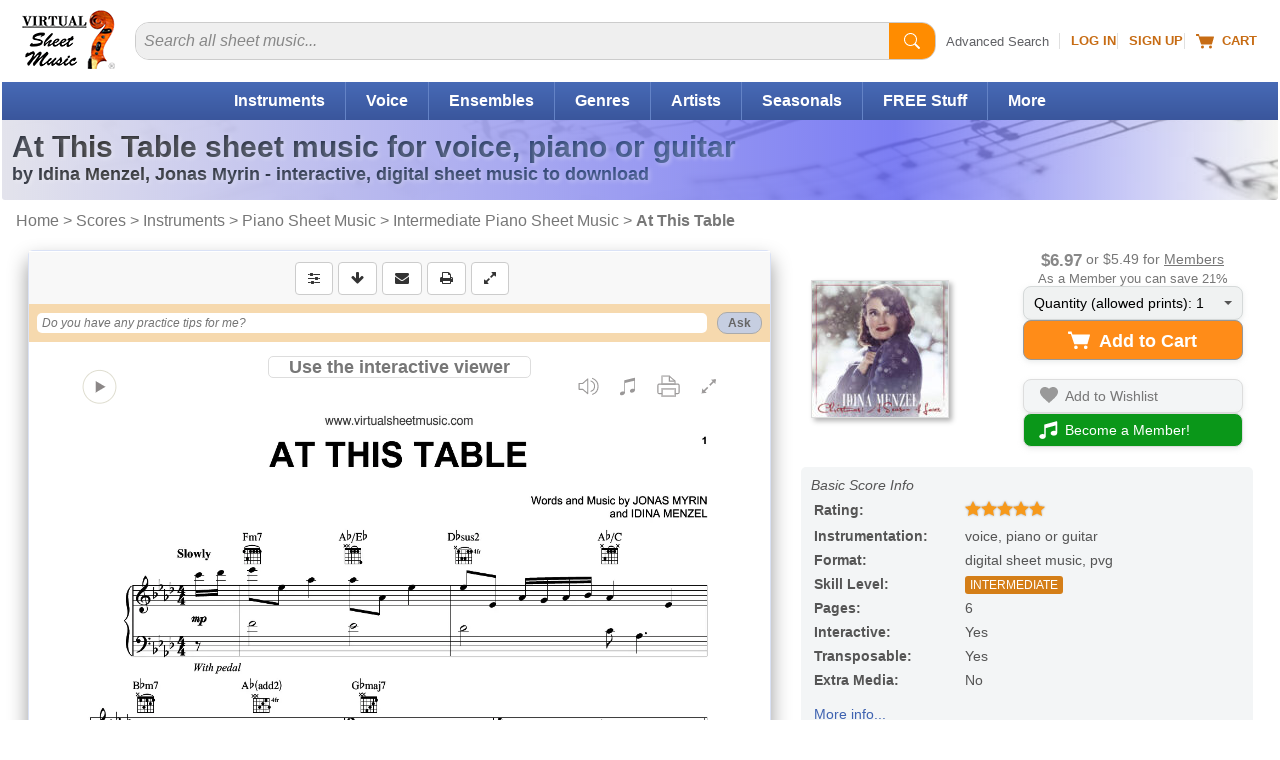

--- FILE ---
content_type: text/html
request_url: https://www.virtualsheetmusic.com/score/HL-451836.html
body_size: 30387
content:
<!DOCTYPE html>
<HTML lang="en">
<HEAD>
<TITLE>At This Table sheet music for voice, piano or guitar (PDF)</TITLE>
<META name="description" content="Download & Print At This Table for voice, piano or guitar by Idina Menzel. Chords, lead sheets and lyrics may be included. High-Quality and Interactive, Transpose it in any key, change the tempo, easy play & practice.">
<META name="author" content="Virtual Sheet Music">
<META name="publisher" content="Virtual Sheet Music">
<META name="COPYRIGHT" content="(c) 1999-2026  Virtual Sheet Music">
<META name="robots" content="NOODP">
<META http-equiv="Content-Type" content="text/html; charset=utf-8" >

<META name="apple-itunes-app" content="app-id=322312746, affiliate-data=71WD/YeENIQ">

<META name="viewport" content="width=device-width, initial-scale=1.0">
<meta http-equiv="X-UA-Compatible" content="IE=edge">
<LINK href="/vc/css/responsive/specific/productHL_3.min.css?v=1_34" rel="stylesheet" type="text/css">


<LINK rel="alternate" type="application/rss+xml" title="Virtual Sheet Music - Latest Additions" href="https://www.virtualsheetmusic.com/news.rss">


<LINK rel="P3Pv1" href="/w3c/p3p.xml">
<LINK rel="icon" href="/favicon.ico" type="image/x-icon">
<LINK rel="shortcut icon" href="/favicon.ico" type="image/x-icon">
<LINK rel="apple-touch-icon" sizes="57x57" href="/apple-touch-icon-57x57.png">
<LINK rel="apple-touch-icon" sizes="60x60" href="/apple-touch-icon-60x60.png">
<LINK rel="apple-touch-icon" sizes="72x72" href="/apple-touch-icon-72x72.png">
<LINK rel="apple-touch-icon" sizes="76x76" href="/apple-touch-icon-76x76.png">
<LINK rel="apple-touch-icon" sizes="114x114" href="/apple-touch-icon-114x114.png">
<LINK rel="apple-touch-icon" sizes="120x120" href="/apple-touch-icon-120x120.png">
<LINK rel="apple-touch-icon" sizes="144x144" href="/apple-touch-icon-144x144.png">
<LINK rel="apple-touch-icon" sizes="152x152" href="/apple-touch-icon-152x152.png">
<LINK rel="apple-touch-icon" sizes="180x180" href="/apple-touch-icon-180x180.png">
<LINK rel="icon" type="image/png" href="/favicon-32x32.png" sizes="32x32">
<LINK rel="icon" type="image/png" href="/android-chrome-192x192.png" sizes="192x192">
<LINK rel="icon" type="image/png" href="/favicon-96x96.png" sizes="96x96">
<LINK rel="icon" type="image/png" href="/favicon-16x16.png" sizes="16x16">
<LINK rel="manifest" href="/manifest.json">
<LINK rel="mask-icon" href="/safari-pinned-tab.svg" color="#5bbad5">
<META name="msapplication-TileColor" content="#da532c">
<META name="msapplication-TileImage" content="/mstile-144x144.png">
<META name="theme-color" content="#ffffff">


<!--[if IE]>
<LINK rel="stylesheet" type="text/css" media="all" href="/vc/css/IE.css">
<![endif]-->



<link rel="canonical" href="https://www.virtualsheetmusic.com/score/HL-451836.html">

<meta property="og:type" content="product">
<meta property="og:title" content="At This Table sheet music for voice, piano or guitar (PDF)">
<meta property="og:description" content="Download & Print At This Table for voice, piano or guitar by Idina Menzel. Chords, lead sheets and lyrics may be included. High-Quality and Interactive, Transpose it in any key, change the tempo, easy play & practice.">
<meta property="og:url" content="https://www.virtualsheetmusic.com/score/HL-451836.html">
<meta property="og:site_name" content="Virtual Sheet Music">
<meta property="og:availability" content="instock">
<meta property="og:image" content="https://cdn3.virtualsheetmusic.com/images/first_pages/HL/HL-451836First_BIG_2.png">
<script>	
	!function(e,t){if("object"==typeof exports&&"object"==typeof module)module.exports=t();else if("function"==typeof define&&define.amd)define([],t);else{var n=t();for(var o in n)("object"==typeof exports?exports:e)[o]=n[o]}}(this,(()=>(()=>{"use strict";var e={508:(e,t,n)=>{function o(e,t=300,n=0){return(...o)=>(clearTimeout(n),n=setTimeout(e,t,...o))}function i(e=16){return e=e>16?16:e,`${Math.floor(1e16*Math.random())}`.padStart(e,"0").substring(-1,e)}function s(e,t=16){let n=0;for(let t=0;t<e.length;t++)n=(n<<5)-n+e.charCodeAt(t),n&=n;return n=Math.abs(n),`${n}`.padStart(t,"0").substring(-1,t)}function r(){const e=document.body,t=window.pageYOffset||e.scrollTop,{scrollHeight:n,offsetHeight:o,clientHeight:i}=document.documentElement,s=Math.max(e.scrollHeight,n,e.offsetHeight,o,e.clientHeight,i)-window.innerHeight;return Math.floor(100*Math.abs(t/s))}function a(e,t){let n=e;for(;n&&(!(null==n?void 0:n.matches)||!(null==n?void 0:n.matches(t)));)n=null==n?void 0:n.parentNode;return n}function c(e){let t,n,o=!1;try{({hostname:t,pathname:n}=e&&new URL(e)||{})}catch(e){}return t&&(o=t!==window.location.host),{t:o,hostname:t,pathname:n}}n.r(t),n.d(t,{o:()=>u,i:()=>d,u:()=>o,l:()=>m,m:()=>f,g:()=>p,v:()=>s,p:()=>i,h:()=>r,_:()=>g,$:()=>v,S:()=>c,j:()=>a,I:()=>l});const u="clientId",l="sessionId",d="sessionCount";function f(){const{hostname:e,origin:t,pathname:n,search:o}=document.location,i=document.title;return{lo:t+n+o,hostname:e,pathname:n,re:document.referrer,title:i}}function m(e=u){const t=i(),n=localStorage.getItem(e);return n||(localStorage.setItem(e,t),t)}function g(e=l){const t=i(),n=sessionStorage.getItem(e);return n||(sessionStorage.setItem(e,t),t)}function v(e){const t=localStorage.getItem(u)?void 0:"1",n=sessionStorage.getItem(l)?void 0:"1";let o=sessionStorage.getItem(d)||"1";return e&&(o=function(e=d){let t="1";const n=sessionStorage.getItem(e);return n&&(t=""+(+n+1)),sessionStorage.setItem(e,t),t}()),{fv:t,ss:n,sc:o}}function p(e){return Array.isArray(e)?e.map((e=>e.map((e=>null==e?void 0:e.toString())))):Object.keys(e).map((t=>[t,`${e[t]}`]))}},209:(e,t)=>{Object.defineProperty(t,"M",{value:!0}),t.files=t.k=void 0;t.k={pv:"v",ti:"tid",pi:"_p",la:"ul",ci:"cid",fv:"_fv",hc:"_s",si:"sid",sc:"sct",se:"seg",ss:"_ss",re:"dr",lo:"dl",title:"dt",en:"en",ep:"ep",epn:"epn",sr:"sr",et:"_et"};t.files=["pdf|xlsx?|docx?|txt|rtf|csv|exe|key|pp(s|t|tx)|7z|pkg|rar|gz|zip|avi","mov|mp4|mpe?g|wmv|midi?|mp3|wav|wma"]}},t={};function n(o){var i=t[o];if(void 0!==i)return i.exports;var s=t[o]={exports:{}};return e[o](s,s.exports,n),s.exports}n.d=(e,t)=>{for(var o in t)n.D(t,o)&&!n.D(e,o)&&Object.defineProperty(e,o,{O:!0,get:t[o]})},n.D=(e,t)=>Object.prototype.hasOwnProperty.call(e,t),n.r=e=>{"undefined"!=typeof Symbol&&Symbol.toStringTag&&Object.defineProperty(e,Symbol.toStringTag,{value:"Module"}),Object.defineProperty(e,"M",{value:!0})};var o={};return(()=>{var e=o;Object.defineProperty(e,"M",{value:!0}),e.track=void 0;const t=n(508),i=n(209),s="undefined"!=typeof window,r=s&&window.minimalAnalytics?.defineGlobal,a=s&&true,c=["q","s","search","query","keyword"];let u,l,d,f=[[Date.now()]],m=!1;const g="page_view",v="scroll",p="click",w="view_search_results",h="user_engagement",y="file_download";function b(e,{type:n,event:o}){const{lo:r,re:a,title:u}=(0,t.m)(),{fv:l,ss:d,sc:f}=(0,t.$)(!m),g=self.screen||{};let v=[[i.k.pv,"2"],[i.k.ti,e],[i.k.pi,(0,t.p)()],[i.k.la,(navigator.language||"").toLowerCase()],[i.k.ci,(0,t.l)()],[i.k.fv,l],[i.k.hc,"1"],[i.k.si,(0,t._)()],[i.k.sc,f],[i.k.se,"1"],[i.k.ss,d],[i.k.re,a],[i.k.lo,r],[i.k.title,u],[i.k.sr,`${g.width}x${g.height}`]];return v=v.concat(function({type:e="",event:n}){const o=document.location.search,s=new URLSearchParams(o),r=c.some((e=>new RegExp(`[?|&]${e}=`,"g").test(o)))?w:e,a=c.find((e=>s.get(e)));let u=[[i.k.en,r],[`${i.k.ep}.search_term`,a||""]];return n&&(u=u.concat((0,t.g)(n))),u}({type:n,event:o})),v=v.filter((([,e])=>e)),new URLSearchParams(v)}function _(){return f.reduce(((e,[t,n=Date.now()])=>e+(n-t)),0).toString()}function $(e,n){const o=(0,t.j)(n.target,"a, button, input[type=submit], input[type=button]"),s=o?.tagName?.toLowerCase(),r="a"===s?"link":s,a=o?.getAttribute("href")||void 0,c=o?.getAttribute("download")||void 0||a,{t:u,hostname:l,pathname:d}=(0,t.S)(c),f="link"===r&&!u,[m]=c?.match(new RegExp(i.files.join("|"),"g"))||[],g=m?y:p,v=`${i.k.ep}.${r}`;if(!o||f&&!m)return;let w=[[`${v}_id`,o.id],[`${v}_classes`,o.className],[`${v}_name`,o?.getAttribute("name")?.trim()],[`${v}_text`,o.textContent?.trim()],[`${v}_value`,o?.getAttribute("value")?.trim()],[`${v}_url`,a],[`${v}_domain`,l],[`${i.k.ep}.outbound`,`${u}`],[i.k.et,_()]];m&&(w=w.concat([[`${i.k.ep}.file_name`,d||c],[`${i.k.ep}.file_extension`,m]])),D(e,{type:g,event:w})}function S(){const e=f.length-1,[,t]=f[e];t||f[e].push(Date.now())}function x(){const e=f.length-1,[,t]=f[e];t&&f.push([Date.now()])}function j(){const e=f.length-1,[,t]=f[e],n=["hidden","visible"].indexOf(document.visibilityState),o=Boolean(n);-1!==n&&(o?t&&f.push([Date.now()]):!t&&f[e].push(Date.now()))}const I=(0,t.u)((e=>{if((0,t.h)()<90)return;const n=[[`${i.k.epn}.percent_scrolled`,90]];D(e,{type:v,event:n}),document.removeEventListener("scroll",l)}));function M(e){const t=[[i.k.et,_()]];D(e,{type:h,event:t})}function k(e){m||(u=$.bind(null,e),l=I.bind(null,e),d=M.bind(null,e),document.addEventListener("visibilitychange",j),document.addEventListener("scroll",l),document.addEventListener("click",u),window.addEventListener("blur",S),window.addEventListener("focus",x),window.addEventListener("beforeunload",d))}function D(...e){const[t,{type:n,event:o}]=function(e){const t="G-W1C0YT7189",n="string"==typeof e[0]?e[0]:t,o="object"==typeof e[0]?e[0]:e[1]||{};return[n,{type:g,...o}]}(e);const s=b(t,{type:n,event:o}),r="https://www.google-analytics.com/g/collect";navigator.sendBeacon(`${r}?${s}`),k(t),m=!0}e.track=D,r&&(window.track=D),a&&D()})(),o})()));
	

</script>

<SCRIPT type="text/javascript">var flextimervar = '';//Important to define outside any function!

function downloadJSAtOnload() {if(document.getElementsByClassName("bootstrap").length > 0) {
			document.getElementsByClassName("bootstrap")[0].classList.remove("hidden");
		}function loadScript(e,t){var a=document.createElement("script");a.type="text/javascript",a.readyState?a.onreadystatechange=function(){"loaded"!=a.readyState&&"complete"!=a.readyState||(a.onreadystatechange=null,t())}:a.onload=function(){t()},a.src=e,document.getElementsByTagName("head")[0].appendChild(a)}if((document.fullscreenEnabled || document.webkitFullscreenEnabled || document.mozFullScreenEnabled || document.msFullscreenEnabled) && window.screen.width>649 && window.screen.height>649){document.getElementsByClassName('btn--fullscreen')[0].classList.remove("hide");document.getElementsByClassName('btn-group--fullscreen')[0].classList.remove("hide");if(document.getElementsByClassName('btn--print').length){document.getElementsByClassName('btn--print')[0].classList.remove("border-radius-right")}}document.getElementById("tbm").classList.remove("hide");
document.addEventListener("scroll", loadjs);
window.addEventListener("resize", loadjs);
window.addEventListener("orientationchange", loadjs);
if (!("ontouchstart" in window) && !navigator.maxTouchPoints) {
	document.addEventListener("mousemove", loadjs);
}
document.addEventListener("click", intrclick);

var hs = window.location.hash;

if (hs) {
	loadjs(1);
}

setTimeout(loadjs(1), 500);

function intrclick(event) {
	if (!clickev) {
		//alert("Prevented default event 2");
		event.preventDefault();
	}
	clickev = {
		target: undefined
	};

	// console.log("event.target: ", event.target);
	// console.log("event.tagName: ", event.tagName);

	if (event.target.tagName === 'path' || event.target.tagName === 'svg') {
		clickev.target = event.target.closest('a');
	}
	else {
		clickev.target = event.target;
	}
	loadjs(event);
}
function loadjs(event) {
	if (!intrct) {
		if (event != 1) {
			event.preventDefault();
		}
		intrct = 1;loadScript("//cdn4.virtualsheetmusic.com/vc/js/jquery-3.4.1.minFF2.js", function(){var element = document.createElement("script");
			element.src = "//cdn3.virtualsheetmusic.com/vc/js/extras/jquery.bxslider/jquery.bxslider_v3.min.js?v=1_0";
			document.body.appendChild(element);var element = document.createElement("script");
			element.src = "//cdn3.virtualsheetmusic.com/vc/js/chatGPT/chatGPT_1_2_20.min.js";
			document.body.appendChild(element);$.getScript('//cdn3.virtualsheetmusic.com/vc/js/MAIN_speed_v_4.min.js?v_1_42', function() {$.getScript('//cdn3.virtualsheetmusic.com/vc/js/item_optimized64HL.min.js?v=1_0', function() {function removeFocus() {document.activeElement.blur();}
				document.body.addEventListener("touchstart", removeFocus);flextimervar2 = setTimeout(function(){deferredstuff2()},500);
				document.removeEventListener("scroll", loadjs);
				window.removeEventListener("resize", loadjs);
				window.removeEventListener("orientationchange", loadjs);
				document.removeEventListener("mousemove", loadjs);
				document.removeEventListener("click", intrclick);$(".mainMenu_2025_ul > li").click(function(e){const target=$(e.target);const clickedLink=target.is("a")?target:target.closest("a");if(clickedLink.length&&clickedLink.attr("href")!=="#"&&!clickedLink.hasClass("mainDW")){return}e.preventDefault();if($(this).hasClass("mainMenu_2025_active")){$(this).removeClass("mainMenu_2025_active");$(this).find(".mm_sub").removeAttr("style");return}$(".mm_sub").removeAttr("style");$(".mainMenu_2025_ul > li").removeClass("mainMenu_2025_active");$(this).addClass("mainMenu_2025_active");$(this).find(".mm_sub").css("display","flex")});$(document).click(function(event){if(!$(event.target).closest(".mainMenu_2025_ul").length){$(".mm_sub").removeAttr("style");$(".mainMenu_2025_ul > li").removeClass("mainMenu_2025_active")}});const initScrollArrows=()=>{$(".scroll_container_wrapper").each(function(){const $wrapper=$(this);const container=$wrapper.find(".scroll_container");const leftArrow=$wrapper.find(".scroll_arrow.left");const rightArrow=$wrapper.find(".scroll_arrow.right");const scrollAmount=700;const checkScrollPosition=()=>{leftArrow.removeAttr("style");rightArrow.removeAttr("style");const scrollLeft=container.scrollLeft();const maxScroll=container[0].scrollWidth-container[0].clientWidth;leftArrow.css("display",scrollLeft>30?"flex":"none");rightArrow.css("display",scrollLeft<maxScroll-30?"flex":"none")};leftArrow.on("click touchstart",function(e){e.preventDefault();container.animate({scrollLeft:"-="+scrollAmount},30)});rightArrow.on("click touchstart",function(e){e.preventDefault();container.animate({scrollLeft:"+="+scrollAmount},30)});container.on("scroll",checkScrollPosition);$(window).on("resize orientationchange",checkScrollPosition);checkScrollPosition()})};initScrollArrows();$(".search2025").on("input",function(){const input=$(this);const clearButton=$(this).parent().find("#clearBt2025 .pl-BaseIconMain");if(input.val()===""){clearButton.css("display","none")}else{clearButton.css("display","inline-block")}});$(".clearBt2025").click(function(e){e.preventDefault();$(this).parent().find("#search2025").val("").focus();$(this).find(".pl-BaseIconMain").css("display","none")});$(".search2025Btn").click(function(e){e.preventDefault();const searchInput=$(this).parent().find("#search2025");if(!searchInput.val()||searchInput.val().trim()===""){searchInput.focus();return}const searchForm=$(this).closest("form");if(searchForm.length){searchForm.submit()}});$(".searchDept").change(function(){const selectedValue=$(this).val();if(selectedValue===$(this).find("option:first").val()){const searchinwords=$(this).parent().find("#searchinwords").val();$("#search2025").attr("placeholder",searchinwords+" sheet music...")}else if(selectedValue==="all"){$("#search2025").attr("placeholder","Search all sheet music...")}});let lastScrollTop=0;let scrollThresholdDown=60;let scrollThresholdUp=400;let startScrollPos=0;let isScrolling=false;const header=$("#menumobheader");let resizeTimeout;let lastWidth=window.innerWidth;$(window).resize(function(){clearTimeout(resizeTimeout);resizeTimeout=setTimeout(function(){if(window.innerWidth!==lastWidth){if(window.innerWidth<821){header.show()}else{header.hide()}lastWidth=window.innerWidth}},250)});$(window).scroll(function(){if(window.innerWidth<821){const scrollTop=window.pageYOffset||document.documentElement.scrollTop;if(scrollTop<=60){header.slideDown(300);isScrolling=false;return}if(!isScrolling){startScrollPos=scrollTop;isScrolling=true}const scrollDistance=Math.abs(scrollTop-startScrollPos);if(scrollTop>lastScrollTop&&scrollDistance>scrollThresholdDown){header.slideUp(300)}else if(scrollTop<lastScrollTop&&scrollDistance>scrollThresholdUp){header.slideDown(300)}lastScrollTop=scrollTop;clearTimeout(window.scrollTimeout);window.scrollTimeout=setTimeout(function(){isScrolling=false},50)}});let focusDone=false;$(".searchInputCat2025").focus(function(event){focusDone=true;event.stopPropagation();clearPlaceholder($(this))}).blur(function(){if($(this).val()===""){$(this).attr("placeholder",$("#catPlaceholder2025").val())}}).click(function(event){if(!focusDone){clearPlaceholder($(this))}});function clearPlaceholder($element){$element.attr("placeholder","");if($element.val()===""){$(".searchInput2 .pl-BaseIcon").css("display","none")}}$(".results-table tbody tr").on("click",function(e){if(!$(e.target).closest(".cart-icon").length&&e.target.tagName!=="A"&&e.target.tagName!=="BUTTON"){const link=$(this).find("td a").first();if(link.length){if(e.metaKey||e.ctrlKey){window.open(link.attr("href"),"_blank")}else{window.location.href=link.attr("href")}}}});const popup=document.createElement("div");popup.className="info-popup";document.body.appendChild(popup);let isHovering=false;if(!("ontouchstart"in window||navigator.maxTouchPoints>0)){document.querySelectorAll(".moreInfoPopup").forEach(element=>{element.addEventListener("mouseenter",showPopup);element.addEventListener("mouseleave",hidePopup)})}let hoverTimer=null;function showPopup(event){if(hoverTimer){clearTimeout(hoverTimer)}const element=event.currentTarget;if(!element)return;isHovering=true;hoverTimer=setTimeout(()=>{const content=getPopupContent(element);if(content===""){return}popup.innerHTML=content;const popupHeight=popup.offsetHeight;const rect=element.getBoundingClientRect();const topThreshold=100;const showBelow=rect.top<topThreshold||rect.top<popupHeight;const popupWidth=popup.offsetWidth;const viewportWidth=window.innerWidth;const leftPosition=rect.left+rect.width/2-popupWidth/2;let adjustedLeftPosition=leftPosition;if(leftPosition<10){adjustedLeftPosition=10}if(leftPosition+popupWidth>viewportWidth-10){adjustedLeftPosition=viewportWidth-popupWidth-10}popup.style.left=`${adjustedLeftPosition}px`;if(showBelow){popup.style.top=`${rect.bottom+window.scrollY-10}px`}else{popup.style.top=`${rect.top+window.scrollY-popupHeight+10}px`}popup.style.visibility="visible";popup.style.opacity="1"},600)}function hidePopup(){isHovering=false;if(hoverTimer){clearTimeout(hoverTimer);hoverTimer=null}setTimeout(()=>{if(!isHovering){popup.style.visibility="hidden";popup.style.opacity="0"}},100)}function getPopupContent(element){if(element.classList.contains("mediaColumn")){const icons=element.querySelectorAll(".media-icon");const formats=Array.from(icons).map(icon=>icon.textContent);return`
		<h4>Available Media Formats:</h4>
		<ul>
			${formats.map(format=>`<li>${getFormatDescription(format)}</li>`).join("")}
		</ul>
		`}else if(element.classList.contains("levelColumn")){return`
		<h4>Skill Levels:</h4>
		<p><span class="beginner-icon skill-icons">BEG</span> Beginner</p>
		<p><span class="easy-icon skill-icons">EASY</span> Easy</p>
		<p><span class="easy-icon skill-icons">EASY+</span> Easy+</p>
		<p><span class="intermediate-icon skill-icons">INT</span> Intermediate</p>
		<p><span class="intermediate-icon skill-icons">INT+</span> Intermediate+</p>
		<p><span class="advanced-icon skill-icons">ADV</span> Advanced</p>
		`}else if(element.classList.contains("priceColumn")){const price=element.textContent.trim();const memberPrice=element.nextElementSibling.textContent.trim();return`
		<h4>Price:</h4>
		<p class="price-info">REGULAR PRICE: <span class="buy">${price}</span><br>
		MEMBERS PRICE: <span class="buyMembers2025">${memberPrice}</span></p>
		`}else if(element.classList.contains("memberPriceColumn")){const memberPrice=element.textContent.trim();const regularPrice=element.querySelector(".regularPriceValue").value;return`
		<h4>Price:</h4>
		<p class="price-info">REGULAR PRICE: <span class="buy">${regularPrice}</span><br>
		MEMBERS PRICE: <span class="buyMembers2025">${memberPrice}</span></p>
		`}else if(element.classList.contains("itemInfo")){const itemID=$(element).data("item-id");const composerID=$(element).data("composer-id");const imgDir=$(element).data("img-dir");const previewVersion=$(element).data("preview-version");let imgURL=`https://cdn3.virtualsheetmusic.com/images/first_pages/${imgDir}/${composerID}/${itemID}First_BIG.webp`;if(imgDir=="HL-v"||imgDir=="schott-v"){imgURL=`https://cdn3.virtualsheetmusic.com/images/first_pages/${imgDir}/${itemID}First_BIG.webp`}if(previewVersion!==undefined&&parseInt(previewVersion)>0){imgURL=imgURL.replace(".webp",`_${previewVersion}.webp`)}return`<img src="${imgURL}" alt="First Page Preview" width="300" height="425" class="itemInfoImg">`}return"Preview not available for this item"}function getFormatDescription(format){const descriptions={XML:"MusicXML - Compatible with all notation software",PDF:"PDF sheet music - Download & Print",Mp3:"Audio recording - Listen to audio samples",MIDI:"MIDI file - Import the music into any software or device",PV:"Practice Video - Play along with the video",ITR:"Interactive Sheet Music - Transpose, play, and edit online",PLAY:"Play along Mp3 audio files",VL:"Video Lesson"};return`<strong>${format}</strong>: ${descriptions[format]||format}`}var initialValue=$(".quantity-select").val();var initialText=$(".drop-down-trigger span").text();initialText=initialText.split(":")[0];var customDropdown=$('<div class="custom-options"></div>');$(".quantity-select option").each(function(){var value=$(this).val();var option=$('<div class="custom-option" data-value="'+value+'">'+value+"</div>");customDropdown.append(option)});$(".drop-down-content").append(customDropdown);$(".drop-down-trigger").on("click",function(e){e.preventDefault();$(this).parent(".drop-down-container").toggleClass("active")});$(document).on("click",".custom-option",function(){var value=$(this).data("value");$(".quantity-select").val(value).trigger("change");$(".drop-down-trigger span").text(initialText+": "+value);$(".drop-down-container").removeClass("active")});$(document).on("click",function(e){if(!$(e.target).closest(".drop-down-container").length){$(".drop-down-container").removeClass("active")}});$(".feedback-btn").click(function(e){e.preventDefault();const svg=$(this).find("svg");svg.css("transition","transform 1s");svg.css("transform","rotate(360deg)");var likeVal=0;if($(this).hasClass("like")){likeVal=1}else if($(this).hasClass("dislike")){likeVal=2}const message=$('<div class="feedback-message">Thanks for your feedback!</div>');const buttonOffset=$(this).offset();const buttonWidth=$(this).outerWidth();message.css({position:"absolute",backgroundColor:"rgba(0, 0, 0, 0.8)",color:"white",padding:"8px 16px",borderRadius:"20px",fontSize:"14px",pointerEvents:"none",opacity:"0",transform:"translateY(0)",transition:"all 0.5s ease-out",left:buttonOffset.left+buttonWidth/2,top:buttonOffset.top-20,transform:"translateX(-50%) translateY(0)"});$("body").append(message);setTimeout(()=>{message.css({opacity:"1",transform:"translateX(-50%) translateY(-30px)"})},50);setTimeout(()=>{message.css({opacity:"0",transform:"translateX(-50%) translateY(-50px)"});setTimeout(()=>message.remove(),500)},2e3);$.post("https://www.virtualsheetmusic.com/scripts/AJAX/likes_2025.php",{likeVal:likeVal,pageUrl:window.location.href},function(data){},"json");if(likeVal==2){const hk=$('<a href="/scripts/AJAX/likes_2025_feedback.php?url='+window.location.href+'" class="genericfancyiframeauto">Feedback</a>');fancyStart(hk)}});if(clickev){const element=clickev.target;const hasClickHandler=$._data(element,"events")?.click?.length>0;if(hasClickHandler){$(element).trigger("click")}else if(element instanceof HTMLAnchorElement&&element.href){window.location.href=element.href}else if(element instanceof HTMLElement&&typeof element.click==="function"){element.click()}else{}}

			});
		});
			});
	}
}
function deferredstuff2() {var element = document.createElement("script");
				element.src = "//cdn3.virtualsheetmusic.com/vc/js/interviews_adv_v_3_46.min.js?v=1_1";
				document.body.appendChild(element);flextimervar3 = setTimeout(function(){deferredstuff3()},400);$(document).ready(function() {if(typeof $.timersliderstartFFNEW == "function") {if (!$(".bx-clone").length) {
			timersliderstartFFNEW();

			}}});}
function deferredstuff3() {
				var element = document.createElement("script");
		element.src = "//cdn3.virtualsheetmusic.com/vc/js/fabrifocus_v_1_1.min.js";
		document.body.appendChild(element);
}


		}
		var intrct;
		var clickev;if (window.addEventListener)
 window.addEventListener("load", downloadJSAtOnload, false);
 else if (window.attachEvent)
 window.attachEvent("onload", downloadJSAtOnload);
 else window.onload = downloadJSAtOnload;

</SCRIPT>
</HEAD><BODY id="Top"><div id="menumobFrame">
	<NAV id="menumob">
		<UL>
			<LI><A href="/">Home</A></LI><LI><SPAN>Share This Page</SPAN><UL><LI><A href="/cgi-bin/tell/tell2.php?type=1&from=HL-451836" target="_blank" rel="noopener nofollow">Send Reminder</A></LI><LI><A href="/cgi-bin/tell/tell2.php?type=2&from=HL-451836)" target="_blank" rel="noopener nofollow">Tell a Friend</A></LI><LI><A href="mailto:?subject=At This Table sheet music for voice, piano or guitar (PDF)&body=This is a reminder about the page below:%0A%0Ahttps://www.virtualsheetmusic.com/score/HL-451836.html%0A%0A" target="_blank" rel="noopener">Email</A></LI><LI><A href="/scripts/linktopage.php?url=/score/HL-451836.html" target="_blank" rel="noopener nofollow">Link</A></LI></UL></LI>


			<LI><SPAN>Browse</SPAN>
				<UL>
					<LI><A href="/Downloads.html">Catalog Start Page</A></LI>
					<LI><A href="/Instruments.html">Instruments</A></LI>
					<LI><A href="/Ensembles.html">Ensembles</A></LI>
					<LI><A href="/downloads/genres/">Genres</A></LI>
					<LI><A href="/SkillLevels.html">Skill Levels</A></LI>
					<LI><A href="/Composers.html">Composers/Artists</A></LI>

					


				</UL>
			</LI>


			<LI><A href="/AdvancedSearch.html">Advanced Search</A></LI>
			<LI><A href="/FreeStuff.html">Free Stuff</A></LI>
			
			<LI><SPAN>Specials/Seasonal</SPAN>
				<UL>
				<LI><A href="/Wedding.html">Wedding Sheet Music</A></LI><LI><A href="/Christmas.html">Christmas Sheet Music</A></LI><LI><A href="/Halloween.html">Halloween Sheet Music</A></LI><LI><A href="/pav/">Accompaniment Videos</A></LI>				<LI><A href="/Downloads.html">More...</A></LI>
				</UL>

			</LI>

			<LI><A href="/latest.html">Latest Additions</A></LI>

			<LI><A href="/experts/">Music Lessons</A></LI>



			

			<LI><SPAN>Mobile Apps</SPAN>
				<UL>
				<LI><A href="/ipad/">Sheet Music Viewer</A></LI>
				<LI><A href="/iphone/all/">More Apps</A></LI>
				</UL>
			</LI>

			<LI><SPAN>Music Tools</SPAN>
				<UL>
				<LI><A href="/metronome/">Metronome</A></LI>
				<LI><A href="/playground/">Playground - Music Editor</A></LI>
				<LI><A href="/assistant/">AI Music Assistant</A></LI>
				</UL>
			</LI>

			<LI><A href="/unlimited.html">Become a Member!</A></LI><LI><A href="/signup/">Sign Up</A></LI><LI><A href="/cgi-bin/access/login1.pl?ref=%2Fscore%2FHL-451836.html" rel="nofollow">Log In</A></LI>
			<LI><A href="/AboutUs.html">About Us</A>






			<LI><A href="/support/">Help</A></LI>



		</UL>
	</NAV>
</div>

<div id="mmpageSelector" style="background-color:#fff">
	<DIV id="mncv">
		<DIV class="header" id="menumobheader" style="text-align:center">
			<A href="#menumob" id="respmenu" title="More Options"></A>


			<SPAN style="float:left;margin:8px 0 0 15px"><A href="#menumob" title="Search or Browse the Site"><svg width="31" height="31" viewBox="0 0 26 26" xmlns="http://www.w3.org/2000/svg"><path d="M11.5 19C15.6421 19 19 15.6421 19 11.5C19 7.35786 15.6421 4 11.5 4C7.35786 4 4 7.35786 4 11.5C4 15.6421 7.35786 19 11.5 19Z" stroke="#ffffff" stroke-width="3" stroke-linecap="round" fill="none"/><path d="M17 17L22 22" stroke="#ffffff" stroke-width="3" stroke-linecap="round"/></svg></A></SPAN>

			<SPAN style="float:left;margin:5px 0 0 15px"><A href="/cgi-bin/cart/ViewCart.php" title="Your Shopping Cart" rel="nofollow"><svg width="27" height="25" viewBox="0 0 18 16" fill="#fff" xmlns="http://www.w3.org/2000/svg">
								<path d="M0 1.5C0 1.22386 0.223858 1 0.5 1H2.5C2.71429 1 2.90417 1.14482 2.97127 1.35177L3.65376 3.5H17.5C17.6541 3.5 17.8013 3.57798 17.8944 3.70987C17.9875 3.84175 18.0164 4.01010 17.9725 4.16795L15.9725 11.168C15.9092 11.3918 15.7039 11.5436 15.4725 11.5H5.52746C5.29609 11.5436 5.09080 11.3918 5.02746 11.168L2.34624 3H0.5C0.223858 3 0 2.77614 0 2.5V1.5Z"></path>
								<circle cx="6.5" cy="14" r="1.5"></circle>
								<circle cx="14.5" cy="14" r="1.5"></circle>
							</svg></A></SPAN>

			<SPAN style="float:left;margin:8px 0 0 15px"><A href="https://www.virtualsheetmusic.com/cgi-bin/access/login1.pl?ref=%2Fscore%2FHL-451836.html" title="Log into your account" rel="nofollow"><svg width="35" height="31" viewBox="0 0 30 26" xmlns="http://www.w3.org/2000/svg">
				<path d="M15 12c2.76 0 5-2.24 5-5s-2.24-5-5-5-5 2.24-5 5 2.24 5 5 5zm0 3c-3.33 0-10 1.67-10 5v3h20v-3c0-3.33-6.67-5-10-5z" fill="#ffffff"/></svg></A></SPAN>




			<SPAN style="float:right;margin-right:3px"><A href="/" title="Back home page"><IMG src="https://cdn4.virtualsheetmusic.com/images/icons/ResponsiveLogoTrasp.png" width="73" height="48" alt="Virtual Sheet Music Logo"  border="0"></A></SPAN>





			

		</DIV>
	</DIV>
<DIV id="prewrapper" align="center">
<!-- start id wrapper-->
<DIV id="wrapper">
	<!-- start id container-->
	<DIV id="container">

<!-- Start Top -->

		<DIV id="header2025" class="header2025">
			<DIV itemscope itemtype="http://schema.org/Organization" id="logo_2025" class="hideRESP780">

				<META itemprop="name" content="Virtual Sheet Music Inc.">

				<A itemprop="url" href="https://www.virtualsheetmusic.com/" title="Back to Virtual Sheet Music Home Page"><IMG itemprop="logo" loading="lazy" src="//cdn4.virtualsheetmusic.com/images/newdesign/VSM_logo_2025.png" alt="Virtual Sheet Music" width="93" height="59"></A>			</DIV>

			<div id="search_2025">
	<div class="searchInput">
		<FORM id="searchForm" class="searchForm" name="searchForm" method="get" action="/cgi-bin/search/search2.php">
			<div class="search-wrapper"><input type="text" id="search2025" class="search2025" name="k" placeholder="Search all sheet music..." value=""><button id="clearBt2025" class="SearchBar-clearSearchMain is-focused clearBt2025" type="button" data-enzyme-id="SearchBarClearSearch" title="Clear">
					<svg focusable="false" viewBox="0 0 28 28" class="pl-BaseIconMain SearchBar-clearSearch-icon" role="img" aria-label="Clear Search" data-hb-id="pl-icon" fill="#fff">
						<title>Clear Search</title>
						<path d="M15.4 14l3.3-3.3c.4-.4.4-1 0-1.4s-1-.4-1.4 0L14 12.6l-3.3-3.3c-.4-.4-1-.4-1.4 0-.4.4-.4 1 0 1.4l3.3 3.3-3.3 3.3c-.4.4-.4 1 0 1.4.2.2.4.3.7.3s.5-.1.7-.3l3.3-3.3 3.3 3.3c.2.2.5.3.7.3s.5-.1.7-.3c.4-.4.4-1 0-1.4L15.4 14z"></path>
					</svg>
				</button>
				<button type="button" id="search2025Btn" class="search2025Btn" aria-label="Start Search">
					<svg width="16" height="16" viewBox="0 0 16 16" fill="currentColor" xmlns="http://www.w3.org/2000/svg">
						<path d="M11.742 10.344a6.5 6.5 0 1 0-1.397 1.398l3.85 3.85a1 1 0 0 0 1.415-1.414l-3.85-3.85zM12 6.5a5.5 5.5 0 1 1-11 0 5.5 5.5 0 0 1 11 0z"/>
					</svg>
				</button>
			</div>
		</FORM>
	</div>
</div>
				<div id="advancedSearch_2025" class="advancedSearch_2025 hideRESP780 hideSearch2025El">
					<a href="https://www.virtualsheetmusic.com/AdvancedSearch.html">Advanced Search</a>
				</div>

				<div id="menu_2025" class="hideRESP780 hideSearch2025El">

					<UL id="topMenu">
						<LI><A href="/cgi-bin/access/login1.pl?ref=%2Fscore%2FHL-451836.html" title="Log into your account" rel="nofollow">Log In</A></LI><LI><A href="https://www.virtualsheetmusic.com/signup/" title="Sign up now!" rel="nofollow">Sign Up</A></LI>

						<LI><A href="https://www.virtualsheetmusic.com/cgi-bin/cart/ViewCart.php" title="View the contents of your shopping cart" rel="nofollow">
							<svg width="18" height="16" viewBox="0 0 18 16" fill="currentColor" xmlns="http://www.w3.org/2000/svg">
								<path d="M0 1.5C0 1.22386 0.223858 1 0.5 1H2.5C2.71429 1 2.90417 1.14482 2.97127 1.35177L3.65376 3.5H17.5C17.6541 3.5 17.8013 3.57798 17.8944 3.70987C17.9875 3.84175 18.0164 4.01010 17.9725 4.16795L15.9725 11.168C15.9092 11.3918 15.7039 11.5436 15.4725 11.5H5.52746C5.29609 11.5436 5.09080 11.3918 5.02746 11.168L2.34624 3H0.5C0.223858 3 0 2.77614 0 2.5V1.5Z"/>
								<circle cx="6.5" cy="14" r="1.5"/>
								<circle cx="14.5" cy="14" r="1.5"/>
							</svg>
							&nbsp;&nbsp;Cart</A></LI>
					</UL>
				</div>
					</DIV><!-- end header-->
		
<!-- End Top --><!-- Start Top Bar -->
<div id="mainMenu_2025"  class="mainMenu_2025 hideRESP780">
	<ul class="mainMenu_2025_ul">
		<li>
			<a href="/Instruments.html" class="mainDW">Instruments</a>
			<div class="mm_sub">

				<ul class="mm_sub_ul">
					<li class="mm_sub_column">
						<ul class="mm_sub_column_sub">
							<li class="mm_sub_column_sub_header"><a href="/piano/">Piano</a></li>
							<li><a href="/piano/easy/">Easy</a></li>
							<li><a href="/piano/beginner/">Beginner</a></li>
							<li><a href="/piano/classical/">Classical</a></li>
							<li><a href="/piano/jazz/">Jazz</a></li>
							<li><a href="/piano/movies/">Movie/TV</a></li>
							<li><a href="/piano/pop/">Pop</a></li>
							<li><a href="/piano/rock/">Rock</a></li>
							<li><a href="/piano/wedding/">Wedding</a></li>
							<li><a href="/piano/new/">New Releases</a></li>
						</ul>


					</li>
					<li class="mm_sub_column">
						<ul class="mm_sub_column_sub">
							<li class="mm_sub_column_sub_header"><a href="/violin/">Violin</a></li>
							<li><a href="/violin/easy/">Easy</a></li>
							<li><a href="/violin/beginner/">Beginner</a></li>
							<li><a href="/violin/classical/">Classical</a></li>
							<li><a href="/violin/jazz/">Jazz</a></li>
							<li><a href="/violin/movies/">Movie/TV</a></li>
							<li><a href="/violin/pop/">Pop</a></li>
							<li><a href="/violin/duets/">Duets</a></li>
							<li><a href="/violin/wedding/">Wedding</a></li>
							<li><a href="/violin/new/">New Releases</a></li>
						</ul>



					</li>



					<li class="mm_sub_column">
						<ul class="mm_sub_column_sub">
							<li class="mm_sub_column_sub_header"><a href="/guitar/">Guitar</a></li>
							<li><a href="/guitar/easy/">Easy</a></li>
							<li><a href="/guitar/beginner/">Beginner</a></li>
							<li><a href="/guitar/tablature/">Tabs</a></li>
							<li><a href="/guitar/classical/">Classical</a></li>
							<li><a href="/guitar/jazz/">Jazz</a></li>
							<li><a href="/guitar/movies/">Movie/TV</a></li>
							<li><a href="/guitar/pop/">Pop</a></li>
							<li><a href="/guitar/rock/">Rock</a></li>
							<li><a href="/guitar/new/">New Releases</a></li>
						</ul>


					</li>
					<li class="mm_sub_column">
						<ul class="mm_sub_column_sub">
							<li class="mm_sub_column_sub_header"><a href="/flute/">Flute</a></li>
							<li><a href="/flute/easy/">Easy</a></li>
							<li><a href="/flute/beginner/">Beginner</a></li>
							<li><a href="/flute/classical/">Classical</a></li>
							<li><a href="/flute/jazz/">Jazz</a></li>
							<li><a href="/flute/movies/">Movie/TV</a></li>
							<li><a href="/flute/pop/">Pop</a></li>
							<li><a href="/flute/duets/">Duets</a></li>
							<li><a href="/flute/wedding/">Wedding</a></li>
							<li><a href="/flute/new/">New Releases</a></li>
						</ul>
					</li>

					<li class="mm_sub_column">
						<ul class="mm_sub_column_sub">
							<li class="mm_sub_column_sub_header"><a href="/canto/">Voice</a></li>
							<li><a href="/canto/easy/">Easy</a></li>
							<li><a href="/canto/beginner/">Beginner</a></li>
							<li><a href="/canto/classical/">Classical</a></li>
							<li><a href="/canto/jazz/">Jazz</a></li>
							<li><a href="/canto/movies/">Movie/TV</a></li>
							<li><a href="/canto/pop/">Pop</a></li>
							<li><a href="/canto/rock/">Rock</a></li>
							<li><a href="/canto/wedding/">Wedding</a></li>
							<li><a href="/canto/new/">New Releases</a></li>
						</ul>
					</li>
				</ul>

				<div class="mm_sub_more">
					<a href="/Instruments.html">Browse All Instruments</a>
				</div>


			</div>


		</li>
		<li>
			<a href="/voice/" class="mainDW">Voice</a>
			<div class="mm_sub">

				<ul class="mm_sub_ul">
					<li class="mm_sub_column">
						<ul class="mm_sub_column_sub">
							<li><a href="/canto/easy/">Easy</a></li>
							<li><a href="/canto/beginner/">Beginner</a></li>
							<li><a href="/canto/classical/">Classical</a></li>
							<li><a href="/canto/jazz/">Jazz</a></li>
							<li><a href="/canto/movies/">Movie/TV</a></li>
							<li><a href="/canto/pop/">Pop</a></li>
							<li><a href="/canto/rock/">Rock</a></li>
							<li><a href="/canto/wedding/">Wedding</a></li>
							<li><a href="/canto/new/">New Releases</a></li>
						</ul>
					</li>
				</ul>

				<div class="mm_sub_more">
					<a href="/canto/">Browse All Voice</a>
				</div>


			</div>


		</li>
		<li>
			<a href="/Ensembles.html" class="mainDW">Ensembles</a>
			<div class="mm_sub secondary_menu">

				<ul class="mm_sub_ul">
					<li class="mm_sub_column">
						<ul class="mm_sub_column_sub">
							<li class="mm_sub_column_sub_header"><a href="/duets/">Duets</a></li>
							<li><a href="/duets/easy/">Easy</a></li>
							<li><a href="/duets/beginner/">Beginner</a></li>
							<li><a href="/duets/classical/">Classical</a></li>
							<li><a href="/duets/jazz/">Jazz</a></li>
							<li><a href="/duets/movies/">Movie/TV</a></li>
							<li><a href="/duets/pop/">Pop</a></li>
							<li><a href="/duets/rock/">Rock</a></li>
							<li><a href="/duets/wedding/">Wedding</a></li>
							<li><a href="/duets/new/">New Releases</a></li>
						</ul>


					</li>



					<li class="mm_sub_column">
						<ul class="mm_sub_column_sub">
							<li class="mm_sub_column_sub_header"><a href="/stringquartet/">String Quartet</a></li>
							<li><a href="/stringquartet/easy/">Easy</a></li>
							<li><a href="/stringquartet/classical/">Classical</a></li>
							<li><a href="/stringquartet/jazz/">Jazz</a></li>
							<li><a href="/stringquartet/movies/">Movie/TV</a></li>
							<li><a href="/stringquartet/pop/">Pop</a></li>
							<li><a href="/stringquartet/rock/">Rock</a></li>
							<li><a href="/stringquartet/wedding/">Wedding</a></li>
							<li><a href="/stringquartet/new/">New Releases</a></li>
						</ul>


					</li>
					<li class="mm_sub_column">
						<ul class="mm_sub_column_sub">
							<li class="mm_sub_column_sub_header"><a href="/windquartet/">Woodwind Quartet</a></li>
							<li><a href="/windquartet/easy/">Easy</a></li>
							<li><a href="/windquartet/classical/">Classical</a></li>
							<li><a href="/windquartet/wedding/">Wedding</a></li>
							<li><a href="/windquartet/new/">New Releases</a></li>
						</ul>
					</li>

					<li class="mm_sub_column">
						<ul class="mm_sub_column_sub">
							<li class="mm_sub_column_sub_header"><a href="/brassquintet/">Brass Quintet</a></li>
							<li><a href="/brassquintet/easy/">Easy</a></li>
							<li><a href="/brassquintet/classical/">Classical</a></li>
							<li><a href="/brassquintet/jazz/">Jazz</a></li>
							<li><a href="/brassquintet/movies/">Movie/TV</a></li>
							<li><a href="/brassquintet/pop/">Pop</a></li>
							<li><a href="/brassquintet/rock/">Rock</a></li>
							<li><a href="/brassquintet/wedding/">Wedding</a></li>
							<li><a href="/brassquintet/new/">New Releases</a></li>
						</ul>
					</li>

					<li class="mm_sub_column">
						<ul class="mm_sub_column_sub">
							<li class="mm_sub_column_sub_header"><a href="/orchestra/">Band/Orchestra</a></li>
							<li><a href="/orchestra/easy/">Easy</a></li>
							<li><a href="/orchestra/beginner/">Beginner</a></li>
							<li><a href="/orchestra/classical/">Classical</a></li>
							<li><a href="/orchestra/jazz/">Jazz</a></li>
							<li><a href="/orchestra/movies/">Movie/TV</a></li>
							<li><a href="/orchestra/pop/">Pop</a></li>
							<li><a href="/orchestra/rock/">Rock</a></li>
							<li><a href="/orchestra/wedding/">Wedding</a></li>
							<li><a href="/orchestra/new/">New Releases</a></li>
						</ul>



					</li>


				</ul>

				<div class="mm_sub_more">
					<a href="/Ensembles.html">Browse All Ensembles</a>
				</div>


			</div>
		</li>
		<li>
			<a href="/downloads/genres/" class="mainDW">Genres</a>
			<div class="mm_sub">

				<ul class="mm_sub_ul">
					<li class="mm_sub_column">
						<ul class="mm_sub_column_sub">
							<li class="mm_sub_column_sub_header"><a href="/popular/">Popular</a></li>
							<li><a href="/classical/">Classical</a></li>
							<li><a href="/children/">Children</a></li>
							<li><a href="/jazz/">Jazz</a></li>
							<li><a href="/movies/">Movie/TV</a></li>
							<li><a href="/pop/">Pop</a></li>
							<li><a href="/rock/">Rock</a></li>
							<li><a href="/traditional/">Traditional</a></li>

						</ul>
					</li>

					<li class="mm_sub_column">
						<ul class="mm_sub_column_sub">
							<li class="mm_sub_column_sub_header nopointer"><span>Holiday</span></li>
							<li><a href="/Christmas.html">Christmas</a></li>
							<li><a href="/Hanukkah.html">Hanukkah</a></li>
							<li><a href="/Thanksgiving.html">Thanksgiving</a></li>
							<li><a href="/Halloween.html">Halloween</a></li>
							<li><a href="/NewYear.html">New Year</a></li>
							<li><a href="/Easter.html">Easter</a></li>
							<li><a href="/Valentine.html">Valentine's Day</a></li>
							<li><a href="/Patrick.html">St. Patrick's Day</a></li>
							<li><a href="/MothersDay.html">Mother's Day</a></li>

						</ul>
					</li>

					<li class="mm_sub_column">
						<ul class="mm_sub_column_sub">
							<li class="mm_sub_column_sub_header nopointer"><span>Specials</span></li>
							<li><a href="/Wedding.html">Wedding</a></li>
							<li><a href="/Patriotic.html">Patriotic</a></li>
							<li><a href="/back-to-school.html">Back to School</a></li>
							<li><a href="/exclusive/">Exclusive Sheet Music</a></li>
						</ul>
					</li>

				</ul>

				<div class="mm_sub_more">
					<a href="/downloads/genres/">Browse All Genres</a>
				</div>


			</div>
		</li>
		<li>
			<a href="/Composers.html" class="mainDW">Artists</a>
			<div class="mm_sub third_menu">

				<ul class="mm_sub_ul">
					<li class="mm_sub_column">
						<ul class="mm_sub_column_sub">
							<li class="mm_sub_column_sub_header nopointer"><span>Classical</span><li>
							<li><a href="/bach/">Bach</a></li>
							<li><a href="/beethoven/">Beethoven</a></li>
							<li><a href="/mozart/">Mozart</a></li>
							<li><a href="/chopin/">Chopin</a></li>
							<li><a href="/debussy/">Debussy</a></li>
							<li><a href="/rachmaninoff/">Rachmaninoff</a></li>
							<li><a href="/tchaikovsky/">Tchaikovsky</a></li>
							<li><a href="/vivaldi/">Vivaldi</a></li>
							<li><a href="/classical/new/">New Releases</a></li>
						</ul>


					</li>
					<li class="mm_sub_column">
						<ul class="mm_sub_column_sub">
							<li class="mm_sub_column_sub_header nopointer"><span>Jazz</span></li>
							<li><a href="/milesdavis/">Miles Davis</a></li>
							<li><a href="/johncoltrane/">John Coltrane</a></li>
							<li><a href="/louisarmstrong/">Louis Armstrong</a></li>
							<li><a href="/dukeellington/">Duke Ellington</a></li>
							<li><a href="/charlieparker/">Charlie Parker</a></li>
							<li><a href="/jazz/new/">New Releases</a></li>
						</ul>



					</li>



					<li class="mm_sub_column">
						<ul class="mm_sub_column_sub">
							<li class="mm_sub_column_sub_header nopointer"><span>Pop</span></li>
							<li><a href="/michaeljackson/">Michael Jackson</a></li>
							<li><a href="/madonna/">Madonna</a></li>
							<li><a href="/eltonjohn/">Elton John</a></li>
							<li><a href="/queen/">Queen</a></li>
							<li><a href="/thebeatles/">The Beatles</a></li>
							<li><a href="/therollingstones/">The Rolling Stones</a></li>
							<li><a href="/pop/new/">New Releases</a></li>
						</ul>


					</li>
					<li class="mm_sub_column">
						<ul class="mm_sub_column_sub">
							<li class="mm_sub_column_sub_header nopointer"><span>Rock</span></li>
							<li><a href="/acdc/">AC/DC</a></li>
							<li><a href="/aerosmith/">Aerosmith</a></li>
							<li><a href="/bonjovi/">Bon Jovi</a></li>
							<li><a href="/gunsnroses/">Guns N' Roses</a></li>
							<li><a href="/ledzeppelin/">Led Zeppelin</a></li>
							<li><a href="/queen/">Queen</a></li>
							<li><a href="/rock/new/">New Releases</a></li>
						</ul>
					</li>

					<li class="mm_sub_column">
						<ul class="mm_sub_column_sub">
							<li class="mm_sub_column_sub_header nopointer"><span>Movie/TV</span></li>
							<li><a href="/johnwilliams/">John Williams</a></li>
							<li><a href="/hanszimmer/">Hans Zimmer</a></li>
							<li><a href="/jameshorner/">James Horner</a></li>
							<li><a href="/johnbarry/">John Barry</a></li>
							<li><a href="/enniomorricone/">Ennio Morricone</a></li>
							<li><a href="/howardshore/">Howard Shore</a></li>
							<li><a href="/movies/new/">New Releases</a></li>
						</ul>
					</li>
				</ul>

				<div class="mm_sub_more">
					<a href="/Composers.html">Browse All Composers &amp; Artists</a>
				</div>


			</div>
		</li>
		<li>
			<a href="/Downloads.html" class="mainDW">Seasonals</a>
			<div class="mm_sub">

				<ul class="mm_sub_ul">
					<li class="mm_sub_column">
						<ul class="mm_sub_column_sub">
							<li class="mm_sub_column_sub_header"><span>Christmas</span></li>
							<li><a href="/Christmas.html">All Christmas</a></li>
							<li><a href="/Nutcracker.html">Nutcracker</a></li>
						</ul>


					</li>
					<li class="mm_sub_column">
						<ul class="mm_sub_column_sub">
							<li class="mm_sub_column_sub_header nopointer"><span>Others</span></li>
							<li><a href="/Hanukkah.html">Hanukkah</a></li>
							<li><a href="/Thanksgiving.html">Thanksgiving</a></li>
							<li><a href="/Halloween.html">Halloween</a></li>
							<li><a href="/NewYear.html">New Year</a></li>
							<li><a href="/Easter.html">Easter</a></li>
							<li><a href="/Valentine.html">Valentine's Day</a></li>
							<li><a href="/Patrick.html">St. Patrick's Day</a></li>
							<li><a href="/MothersDay.html">Mother's Day</a></li>
							<li><a href="/back-to-school.html">Back to School</a></li>
							<li><a href="/Patriotic.html">Patriotic</a></li>
							<li><a href="/Wedding.html">Wedding</a></li>
						</ul>



					</li>


				</ul>




			</div>
		</li>
		<li>
			<a href="/FreeStuff.html" class="mainDW">FREE Stuff</a>
			<div class="mm_sub fourth_menu">

				<ul class="mm_sub_ul">
					<li class="mm_sub_column">
						<ul class="mm_sub_column_sub">
							<li class="mm_sub_column_sub_header nopointer"><span>Sheet Music</span></li>
							<li><a href="/free/">Free Sheet Music</a></li>
							<li><a href="/score/blanksheetmusic.html">Free Manuscript Paper</a></li>

						</ul>


					</li>
					<li class="mm_sub_column">
						<ul class="mm_sub_column_sub">
							<li class="mm_sub_column_sub_header nopointer"><span>Education</span></li>
							<li><a href="/pav/">Accompaniment Videos</a></li>
							<li><a href="/experts/">Music Video Lessons</a></li>
							<li><a href="/theory/">Music Theory</a></li>
							<li><a href="/blog/">Music Education Blog</a></li>
						</ul>

					</li>



					<li class="mm_sub_column">
						<ul class="mm_sub_column_sub">
							<li class="mm_sub_column_sub_header nopointer"><span>Music Tools</span></li>
							<li><a href="/metronome/">Online Metronome</a></li>
							<li><a href="/playground/">Playground - Online Music Editor</a></li>
							<li><a href="/assistant/">AI Music Assistant</a></li>
							<li><a href="/iphone/all/">Music Apps</a></li>
						</ul>


					</li>

				</ul>

				<div class="mm_sub_more">
					<a href="/FreeStuff.html">Browse All Free Stuff</a>
				</div>


			</div>
		</li>
		<li>
			<a href="/Downloads.html" class="mainDW">More</a>
			<div class="mm_sub fifth_menu">

				<ul class="mm_sub_ul">
					<li class="mm_sub_column">
						<ul class="mm_sub_column_sub">
							<li><a href="/support/">Help</a></li>
							<li><a href="/Downloads.html">Catalog Home</a></li>
							<li><a href="/SkillLevels.html">Skill Levels</a></li>
							<li><a href="/unlimited.html">Become a Member</a></li>
							<li><a href="https://affiliates.virtualsheetmusic.com">Become an Affiliate</a></li>
						</ul>


					</li>

				</ul>



			</div>
		</li>
	</ul>
</div>
<!-- End Top Bar --><div class="mainBanner_2025 mainBanner_2025_prod_2025">

		<div class="category_banner_2025">
			<h1 class="NEWHOMEh12025 badgeShimmer prodTitle">At This Table sheet music for voice, piano or guitar</h1>

			<h2 class="NEWHOMEh22025 badgeShimmer">by Idina Menzel, Jonas Myrin - interactive, digital sheet music to download</h2>





		</div>

	</div><div class="breadcrumbs_container"><DIV id="breadcrumbs"><DIV itemscope itemtype="http://schema.org/BreadcrumbList">&nbsp;<SPAN class="navigation"><A href="/" class="navigation">Home</A> &gt;</SPAN><SPAN class="navigation" itemprop="itemListElement" itemscope itemtype="http://schema.org/ListItem">&nbsp;<A href="/Downloads.html" class="navigation" itemtype="http://schema.org/Thing" itemprop="item"><SPAN itemprop="name">Scores</SPAN></A><meta itemprop="position" content="1"> &gt;</SPAN> <SPAN class="navigation" itemprop="itemListElement" itemscope itemtype="http://schema.org/ListItem"><A href="/Instruments.html" class="navigation" itemtype="http://schema.org/Thing" itemprop="item"><SPAN itemprop="name">Instruments</SPAN></A><meta itemprop="position" content="2"> &gt;</SPAN> <SPAN class="navigation" itemprop="itemListElement" itemscope itemtype="http://schema.org/ListItem"><A href="/piano/" class="navigation" itemtype="http://schema.org/Thing" itemprop="item"><SPAN itemprop="name">Piano Sheet Music</SPAN></A><meta itemprop="position" content="3"> &gt;</SPAN> <SPAN class="navigation" itemprop="itemListElement" itemscope itemtype="http://schema.org/ListItem"><A href="/piano/intermediate/" class="navigation" itemtype="http://schema.org/Thing" itemprop="item"><SPAN itemprop="name">Intermediate Piano Sheet Music</SPAN></A><meta itemprop="position" content="4"> &gt;</SPAN> <SPAN class="navigation"><B>At This Table</B></SPAN></DIV></DIV></div><DIV id="contentnwpr"><DIV itemscope itemtype="http://schema.org/Product"><TABLE width="100%" border="0" cellspacing="0" cellpadding="0" id="newprodAUDIO"><TR>	<TD width="100%" align="center" valign="top">
						<DIV id="mainColumnProd" class="FFmainColumncss">
<!-- Inizio Main Table -->
<DIV id="ProdOutTbRESP">



<!-- start main space for compositions -->
	<DIV id="ProdCanvasRESP">
					<DIV id="FFtopleftPP">
				<DIV id="ProdMainBlockRESP">
<DIV id="SCORCHembeddedHL" align="center"><div id="viewer-inner-frame"><DIV id="viewerbox">
<!-- START TOOLBAR -->

		<DIV ID="nvtoolbar" class="nvtoolbarcl" style="text-align:left;border-top:1px solid #fff;height:auto">			<!-- START NOTEFLIGHT CODE -->
			<DIV class="bootstrap hidden">
				<DIV id="btrv" CLASS="hide"><A HREF="#" class="azzurro intrtgllk">&#x2190; Back to regular view</A></DIV>
				<DIV id="btrvlst" CLASS="hide"><A HREF="#" class="azzurro">&#x2514; Interactive sheet music list</A></DIV>
			

					<div id="nvtoolbar-inner-flex" class="noAudio center  bottomPad820"><DIV ID="audioselectcontna" style="display:none"></DIV>


					<div class="container-fluid2025 align-center" id="toolcont">
					

						<div id="tbm" class="tbmFlex btn-toolbar hide toolbar-scroll hide-scrollbar extrbtff">




							<div class="btn-group btn-group--interactive hidden-xs hidden-sm hidden-md fullscreen-hide fullscreen-hideie">
								<button type="button" class="btn btn-default btn--interactive startHLintcl" data-action="interactive" data-toggle="tooltip" data-placement="bottom" data-tooltip="Interactive/Transposition" aria-label="Interactive"><i class="fa fa-sliders" aria-hidden="true"></i></button>
							</div>							<div class="btn-group btn-group--download hidden-xs hidden-sm hidden-md fullscreen-hide fullscreen-hideie">
								<button type="button" class="btn btn-default limited" data-action="download" data-toggle="tooltip" data-placement="bottom" data-tooltip="PDF Download" aria-label="PDF Download"><i class="fa fa-arrow-down" aria-hidden="true"></i></button>
							</div>


							<div class="btn-group btn-group--mail fullscreen-hide fullscreen-hideie hidden-xs hidden-sm hidden-md">
								<button type="button" class="btn btn-default" data-action="email-send" data-toggle="tooltip" data-placement="bottom" data-tooltip="Send by Email" aria-label="Send by Email"><i class="fa fa-envelope" aria-hidden="true"></i></button>
							</div>


																<div class="btn-group btn-group--print fullscreen-hide fullscreen-hideie hidden-xs hidden-sm hidden-md">
								<button type="button" class="btn btn-default" data-action="print" data-toggle="tooltip" data-placement="bottom" data-tooltip="Print" aria-label="Print"><i class="fa fa-print" aria-hidden="true"></i></button>
									</div>
							
							<div class="btn-group btn-group--fullscreen fullscreen-hide fullscreen-hidefk hidden-xs hidden-sm hidden-md hide">
								<button type="button" class="btn btn-default" data-action="full-screen" data-toggle="tooltip" data-placement="bottom" data-tooltip="Full Screen" aria-label="Full Screen"><i class="fa fa-expand" aria-hidden="true"></i></button>
							</div>





							<div class="btn-group btn-group--fullscreen fullscreen-show hidden-sm hidden-md">
								<button type="button" class="btn btn-default" data-action="full-screen" data-toggle="tooltip" data-placement="bottom" data-tooltip="Exit Full Screen" aria-label="Exit Full Screen"><i class="fa fa-compress" aria-hidden="true"></i></button>
							</div>

							

														<div class="btn-group hidden-lg tbmFlex">

								<button type="button" class="btn btn-default btn--interactive startHLintcl fullscreen-hide fullscreen-hideie" data-action="interactive" data-toggle="tooltip" data-placement="bottom" data-tooltip="Interactive/Transposition" aria-label="Interactive"><i class="fa fa-sliders" aria-hidden="true"></i></button>

								<button type="button" class="btn btn-default btn--download fullscreen-hide fullscreen-hideie limited" data-action="download" data-toggle="tooltip" data-placement="bottom" data-tooltip="PDF Download" aria-label="PDF Download"><i class="fa fa-arrow-down" aria-hidden="true"></i></button>

								<button type="button" class="btn btn-default btn--emailsend fullscreen-hide fullscreen-hideie" data-action="email-send" data-toggle="tooltip" data-placement="bottom" data-tooltip="Send by Email" aria-label="Send by Email"><i class="fa fa-envelope" aria-hidden="true"></i></button>

																		<button type="button" class="btn btn-default btn--print fullscreen-hide fullscreen-hidefk border-radius-right" data-action="print" data-toggle="tooltip" data-placement="bottom" data-tooltip="Print" aria-label="Print"><i class="fa fa-print" aria-hidden="true"></i></button>
									
								<button type="button" class="btn btn-default btn--fullscreen fullscreen-hide fullscreen-hidefk border-radius-right hide" data-action="full-screen" data-toggle="tooltip" data-placement="bottom" data-tooltip="Full Screen" aria-label="Full Screen"><i class="fa fa-expand" aria-hidden="true"></i></button>
								<button type="button" class="btn btn-default btn--fullscreen fullscreen-show hide" data-action="full-screen" data-toggle="tooltip" data-placement="bottom" data-tooltip="Exit Full Screen" aria-label="Exit Full Screen"><i class="fa fa-compress" aria-hidden="true"></i></button>

								

							</div>
							


						</div>




					</div>

					
				</div>
			</DIV>

			<!-- END NOTEFLIGHT CODE -->

		</DIV>
		<!-- END TOOOLBAR -->

		<div id="chatGPTframe" class="playgroundPPbt GPThl">
	<div id="chatGPTchatPre">
		<div id="chatGPTchat">
			<div id="GPTintro" class="hide">Hello and welcome! I have been trained with documents and knowledge about the contents shown on this page. I'll do my best to answer any questions you may have.<BR><BR>Please, give me a moment to answer your first question below...</div>
			<div id="GPTchatInside"></div>
		</div>

		<div id="chatGPTchatClone" class="hide">
		</div>
	</div>

	<div id="chatGPTbar" class="chatGPTbarInit backgroundpulsate">
		<input type="text" id="chatGPTinput" placeholder="Do you have any practice tips for me?" >
		<button title="Learn more about the included assistant in this item!" id="chatGPTbarBtAsk" class="chatGPTbarBt" style="text-decoration:none;">Ask</button>
	</div>

	<div id="chatGPTchatBottom" class="hide">
		<div class="tooltip">
		<button title="Copy this chat into your clipboard" id="chatGPTCopy" class="chatGPTbarBt chatGPTbarBtEx chatGPTbarBtOthDis" style="text-decoration:none;" disabled><span class="tooltiptext tooltiptextDis">Copy this chat into your clipboard</span>Copy</button></div>

		<div class="tooltip">
		<button title="Save this chat" id="chatGPTSave" class="chatGPTbarBt chatGPTbarBtEx chatGPTbarBtOthDis" style="text-decoration:none;" disabled><span class="tooltiptext tooltiptextDis">Save this chat</span>Save</button></div>

		<div class="tooltip">
		<button title="Clear this chat" id="chatGPTClear" class="chatGPTbarBt chatGPTbarBtEx chatGPTbarBtOthDis" style="text-decoration:none;" disabled><span class="tooltiptext tooltiptextDis">Clear this chat</span>Clear</button></div>&nbsp;&nbsp;<a href="#" id="ChatGPTccBt" class="disabledLink">Close Chat</a>

	</div>

	<input type="hidden" id="CGPT_answerCount" value="1">
	<input type="hidden" id="CGPT_start" value="0">
	<input type="hidden" id="CGPT_requests" value="">
	<input type="hidden" id="CGPT_itemName" value="music title">
	<input type="hidden" id="CGPT_altPlHldr" value="Tell me about the author of this song">

	



		<div id="CGPT_limit_message" class="hide">Unfortunately, you have reached the maximum number of questions allowed in a day. Please try again tomorrow. Otherwise, you can buy this music title[https://www.virtualsheetmusic.com/cgi-bin/cart/add.php?id=HL-451836] or become a Member[https://www.virtualsheetmusic.com/unlimited/] to ask up to 100 daily questions.</div>

	<div id="CGPT_limit_message_members" class="hide">Unfortunately, you have reached the maximum number of questions allowed in a day. Please contact us[https://www.virtualsheetmusic.com/contact] if you need to ask more questions or need any help.</div>

	<div id="chatGPTinfopop" class="chatGPTpop">
		<div style="display:block;font-size:1.5em;color:#333;font-weight:bold;text-align:center">AI Music Assistant</div>
		<hr>
		<BR>
		<div id="chatGPTinfopop_intro" class="hide">Hello and welcome!<BR><BR></div>
		This new feature (still experimental) allows you to ask questions related to this music title to our AI music assistant (powered by <a href="https://chatgpt.com/" target="_blank">OpenAI ChatGPT</a>), trained to answer as an expert on this music title.<BR><BR>
		You may ask questions like "When was this song written?" or "How would you suggest approaching this song?"<BR><BR>
		You can also ask questions about the author or anything else you may think of. <BR><BR>
		Just enter your queries inside the field on the top of the displayed music and click the "Ask" button on the left to start chatting.<BR><BR>
		Remember that the assistant cannot perform catalog searches. It is focused only on this music title. It could also give you wrong or imperfect answers. In that case, click the "regenerate" button on the side of the answer to replace it with a new one. And, of course, you can provide feedback for each answer so we can improve the system.

		<BR><BR>

		<div id="chatGPTgoBt"><div class="NEWHOMEboxinnerbtout" style="height:35px"><a href="javascript:$.fancybox.close()" title="Try it!" class="NEWHOMEboxinnerbt" style="text-decoration:none;display:block">Try It Now!</a></div></div>

	</div>

</div>
<INPUT ID="downlink" NAME="downlink" TYPE="hidden" VALUE="//media.virtualsheetmusic.com/dwnflpr/HL-451836.pdf"><INPUT ID="prvtextdwbt" NAME="prvtextdwbt" TYPE="hidden" VALUE="To download the complete PDF sheet music file you must buy this item"><div id="clickhereHL"><a href="#" id="startHLint" class="startHLintcl" title="Click to use the interactive viewer"><SPAN>Use the interactive viewer</SPAN></a></div><DIV id="NoteflightEnclosureA" align="center"><DIV id="HLprvimg"><DIV itemscope itemtype="http://schema.org/ImageObject">

<meta itemprop="image" content="https://cdn3.virtualsheetmusic.com/images/first_pages/HL/HL-451836First_BIG_2.png">
<meta itemprop="name" content="At This Table for voice, piano or guitar">
<meta itemprop="author" content="Idina Menzel">
<meta itemprop="description" content="Free sheet music preview of At This Table for voice, piano or guitar by Idina Menzel">
<meta itemprop="datePublished" content="2019-12-11">
<picture><source srcset="https://cdn3.virtualsheetmusic.com/images/first_pages/HL-v/HL-451836First_BIG_2.webp" media="(max-width: 623px)" type="image/webp"><source srcset="https://cdn3.virtualsheetmusic.com/images/first_pages/HL/HL-451836First_BIG_2.webp" type="image/webp"><IMG id="hlimpr" fetchpriority="high" src="https://cdn3.virtualsheetmusic.com/images/first_pages/HL-v/HL-451836First_BIG_2.png" srcset="https://cdn3.virtualsheetmusic.com/images/first_pages/HL/HL-451836First_BIG_2.png 2x" width="700" height="932" border="0" class="firstpageimg expimgbanners" alt="At This Table sheet music for voice, piano or guitar by Idina Menzel and Jonas Myrin, intermediate skill level" title = "Use the interactive viewer for higher resolution music" id="ntflimg"></picture></DIV></DIV></DIV><INPUT ID="HL_venid" TYPE="hidden" VALUE="234"><INPUT ID="HL_itemid" TYPE="hidden" VALUE="451836"><INPUT ID="XVAR_isfirstpage" NAME="XVAR_isfirstpage" TYPE="hidden" VALUE="1"><INPUT ID="XVAR_product_source_id" NAME="XVAR_product_source_id" TYPE="hidden" VALUE="2"></DIV><br class="showRESP780"><div class="intertitialButtonFrame" style="margin: 10px 0 20px 0;"><SCRIPT type="text/javascript">

			function dodnwlh(id, url) {

				if (typeof $.fancybox === 'undefined') {

					var CDN1 = $("#GLOBcdn1").val();

					$.getScript("//" + CDN1 + "/vc/js/extras/fancybox.js", function() {

						$.fancybox({
					'width'				: '500px',
					'height'			: 'auto',
					'autoSize'			: false,
					'transitionIn'		: 'elastic',
					'speedIn'	: 500,
					'speedOut'	: 500,
					'transitionOut'		: 'none',
					'type'				: 'iframe',
					'margin'	: [100, 20, 20, 20],
					'href' : '/scripts/dwncall.php?wdw=' + id + '&url=' + url

							});





					});


				}
				else {
					$.fancybox({
				'width'				: '500px',
				'height'			: 'auto',
				'autoSize'			: false,
				'transitionIn'		: 'elastic',
				'speedIn'	: 500,
				'speedOut'	: 500,
				'transitionOut'		: 'none',
				'type'				: 'iframe',
				'margin'	: [100, 20, 20, 20],
				'href' : '/scripts/dwncall.php?wdw=' + id + '&url=' + url

						});

				}

			}

		</SCRIPT><a href="javascript:dodnwl($(this), 1)" title="Download the actual high-quality PDF file" class="intertitialButton mainBtn2025d btn--download dwnldlk limited" style="text-decoration:none" id="dwnpdfbt"><svg width="18" height="18" viewBox="0 0 24 24" fill="currentColor" xmlns="http://www.w3.org/2000/svg" style="vertical-align: middle; transform: translateY(1px);">
							<path d="M19 9h-4V3H9v6H5l7 7 7-7zM5 18v2h14v-2H5z"></path>
						</svg>
						<span style="position: relative; top: 2px;">&nbsp;Download the high-quality PDF file</span></a></div></div><DIV class="hideOnIntr" style="background-color:#fff;padding-bottom:5px;color:#666">Idina Menzel: At This Table for voice, piano or guitar, intermediate sheet music. High-Quality and Interactive, transposable in any key, play along. Includes an High-Quality PDF file to download instantly. Licensed to Virtual Sheet Music&reg; by Hal Leonard&reg; publishing company.</DIV><DIV class="hideOnIntr" style="color: #a10000;font-weight: bold;font-size: 100%;margin-bottom:20px;background-color:#efefef;padding:5px" id="JustFirstWarning">NOTE: The sample above is just the first page preview of this item. <BR class="hideRESP558"><A href="/cgi-bin/cart/add.php?id=HL-451836" rel="nofollow">Buy this item</A> to display, print, and play the complete music.<BR></DIV>	</DIV>

	<DIV id="intrcnt"></DIV>



</DIV><!-- End ProdMainBlockRESP --></DIV><!-- End FFtopleftPP -->


<!-- Start Right Column Common -->
<DIV id="FFtoprightPP">
	<div class="cartFlexContainerVert">


			
		<div class="cartFlexItemVert">

			<div class="cartFlexContainerHoriz paddings">

				<div class="cartFlexItemHoriz cartMusicCover" style="display: flex; align-items: center;">
					<div id="ProdCoverDivCart" class="iconCover">
						<img loading="lazy" src="//cdn3.virtualsheetmusic.com/images/icons/HLsquare/HL-451836_BIG.jpg" border="0" width="136" height="136" alt="Cover icon of At This Table sheet music for voice, piano or guitar by Idina Menzel and Jonas Myrin, intermediate skill level">
					</div>
				</div>

				<div class="cartFlexItemHoriz">

					<FORM ACTION="/cgi-bin/cart/add.php" METHOD="GET" ENCTYPE="application/x-www-form-urlencoded">

						<div class="cartFlexContainerVert">

							<div class="cartFlexItemVert cartPrices2025 center"><span class="FFpricePP2025">$6.97</span> or $5.49 for <a href="/unlimited.html" title="Join as a Member to save big!">Members</a></div><div class="cartFlexItemVert cartPrices2025 center" style="font-size:110%">As a Member you can save 21%</div><div class="cartFlexItemVert">
				<div class="drop-down-container">
					<div class="drop-down-trigger"><span>Quantity (allowed prints): 1</span></div>
					<div class="drop-down-content">
						<select name="quantity" id="quantity-select" class="quantity-select"><option value="1">1</option><option value="2">2</option><option value="3">3</option><option value="4">4</option><option value="5">5</option><option value="6">6</option><option value="7">7</option><option value="8">8</option><option value="9">9</option><option value="10">10</option><option value="11">11</option><option value="12">12</option><option value="13">13</option><option value="14">14</option><option value="15">15</option><option value="16">16</option><option value="17">17</option><option value="18">18</option><option value="19">19</option><option value="20">20</option><option value="21">21</option><option value="22">22</option><option value="23">23</option><option value="24">24</option><option value="25">25</option><option value="26">26</option><option value="27">27</option><option value="28">28</option><option value="29">29</option><option value="30">30</option><option value="31">31</option><option value="32">32</option><option value="33">33</option><option value="34">34</option><option value="35">35</option><option value="36">36</option><option value="37">37</option><option value="38">38</option><option value="39">39</option><option value="40">40</option><option value="41">41</option><option value="42">42</option><option value="43">43</option><option value="44">44</option><option value="45">45</option><option value="46">46</option><option value="47">47</option><option value="48">48</option><option value="49">49</option><option value="50">50</option><option value="51">51</option><option value="52">52</option><option value="53">53</option><option value="54">54</option><option value="55">55</option><option value="56">56</option><option value="57">57</option><option value="58">58</option><option value="59">59</option><option value="60">60</option><option value="61">61</option><option value="62">62</option><option value="63">63</option><option value="64">64</option><option value="65">65</option><option value="66">66</option><option value="67">67</option><option value="68">68</option><option value="69">69</option><option value="70">70</option><option value="71">71</option><option value="72">72</option><option value="73">73</option><option value="74">74</option><option value="75">75</option><option value="76">76</option><option value="77">77</option><option value="78">78</option><option value="79">79</option><option value="80">80</option><option value="81">81</option><option value="82">82</option><option value="83">83</option><option value="84">84</option><option value="85">85</option><option value="86">86</option><option value="87">87</option><option value="88">88</option><option value="89">89</option><option value="90">90</option><option value="91">91</option><option value="92">92</option><option value="93">93</option><option value="94">94</option><option value="95">95</option><option value="96">96</option><option value="97">97</option><option value="98">98</option><option value="99">99</option></select>
					</div>
				</div>
			</div><div class="cartFlexItemVert"><button type="submit" class="intertitialButton mainBtn2025cart" title="Add to Shopping Cart">
			<svg width="22" height="22" viewBox="0 0 18 16" fill="currentColor" xmlns="http://www.w3.org/2000/svg" style="vertical-align: middle; transform: translateY(0px);">
				<path d="M0 1.5C0 1.22386 0.223858 1 0.5 1H2.5C2.71429 1 2.90417 1.14482 2.97127 1.35177L3.65376 3.5H17.5C17.6541 3.5 17.8013 3.57798 17.8944 3.70987C17.9875 3.84175 18.0164 4.01010 17.9725 4.16795L15.9725 11.168C15.9092 11.3918 15.7039 11.5436 15.4725 11.5H5.52746C5.29609 11.5436 5.09080 11.3918 5.02746 11.168L2.34624 3H0.5C0.223858 3 0 2.77614 0 2.5V1.5Z"></path>
				<circle cx="6.5" cy="14" r="1.5"></circle>
				<circle cx="14.5" cy="14" r="1.5"></circle>
			</svg>
			<span style="position: relative; top: 2px;">&nbsp;Add to Cart</span>
		</button></div><INPUT NAME="id" TYPE="hidden" VALUE="HL-451836"><INPUT NAME="GLOBcdn1" ID="GLOBcdn1" TYPE="hidden" VALUE="cdn3.virtualsheetmusic.com"><INPUT NAME="GLOBcdn2" ID="GLOBcdn2" TYPE="hidden" VALUE="cdn4.virtualsheetmusic.com">
							<!-- cart inner here -->

							<div class="cartFlexItemVert center wishListFrame">
								<a href="/scripts/wishlist/add.php?id=HL-451836&fancycall=1" class="intertitialButton mainBtn2025cart mainBtn2025wish noRipple genericfancyiframeauto" title="Add to Wishlist">
									<svg width="18" height="18" viewBox="0 0 18 16" fill="currentColor" xmlns="http://www.w3.org/2000/svg" style="vertical-align: middle; transform: translateY(0px);">
										<path d="M9 16L7.695 14.853C3.06 10.7865 0 8.11175 0 4.8045C0 2.1285 2.178 0 4.95 0C6.516 0 8.019 0.70875 9 1.82175C9.981 0.70875 11.484 0 13.05 0C15.822 0 18 2.1285 18 4.8045C18 8.11175 14.94 10.7865 10.305 14.8617L9 16Z"></path>
									</svg>
									<span style="position: relative; top: 2px;">&nbsp;Add to Wishlist</span>
								</a>
							</div>

							<div class="cartFlexItemVert center">
								<a href="/unlimited.html" class="intertitialButton mainBtn2025cart mainBtn2025member noRipple" title="Become a Member!">
										<svg width="26" height="26" viewBox="0 0 16 16" fill="#fff" xmlns="http://www.w3.org/2000/svg" style="vertical-align: middle; transform: translateY(0px) translateX(-4px); margin-right: -5px;">
											<path fill="#fff" d="M12.6 3.2c-.6.2-6.7 1.9-7.2 2-.3 0-.4.2-.4.4v5.7c-.3-.1-.6-.2-1-.2-1.1 0-2 .7-2 1.5s.9 1.5 2 1.5 2-.7 2-1.5V7.5l6-1.7v3.5c-.3-.1-.6-.2-1-.2-1.1 0-2 .7-2 1.5s.9 1.5 2 1.5 2-.7 2-1.5V3.6c0-.3-.2-.5-.4-.4z"></path>
										</svg>
										<span style="position: relative; top: 2px; margin-left: -4px;">&nbsp;Become a Member!</span>
									</a>							</div>






						</div>
					</FORM>
				</div>


			</div>

		</div>

		<div class="cartFlextItemVert">
			<div class="basicInfo2025"><i>Basic Score Info</i>
				<table style="margin-top:5px">
					<tbody>
												<tr>
							<td><b>Rating:</b></td>
							<td><div class="rating2025">

								<a href="#reviews" title="Read User Reviews" class="ratingsLink2025 smoothScroll"><div class="rating2025"><svg class="star2025" width="16" height="16" viewBox="0 0 16 16"><path fill="#F6991B" d="M8 0l2.5 5 5.5.8-4 3.9 1 5.3L8 12.5 3 15l1-5.3-4-3.9 5.5-.8z"></path></svg><svg class="star2025" width="16" height="16" viewBox="0 0 16 16"><path fill="#F6991B" d="M8 0l2.5 5 5.5.8-4 3.9 1 5.3L8 12.5 3 15l1-5.3-4-3.9 5.5-.8z"></path></svg><svg class="star2025" width="16" height="16" viewBox="0 0 16 16"><path fill="#F6991B" d="M8 0l2.5 5 5.5.8-4 3.9 1 5.3L8 12.5 3 15l1-5.3-4-3.9 5.5-.8z"></path></svg><svg class="star2025" width="16" height="16" viewBox="0 0 16 16"><path fill="#F6991B" d="M8 0l2.5 5 5.5.8-4 3.9 1 5.3L8 12.5 3 15l1-5.3-4-3.9 5.5-.8z"></path></svg><svg class="star2025" width="16" height="16" viewBox="0 0 16 16"><path fill="#F6991B" d="M8 0l2.5 5 5.5.8-4 3.9 1 5.3L8 12.5 3 15l1-5.3-4-3.9 5.5-.8z"></path></svg></div></a>
							</div></td>
						</tr>
						
							<tr>
								<td><b>Instrumentation:</b></td>
								<td>voice, piano or guitar</td>
							</tr>
							<tr>
								<td><b>Format:</b></td>
								<td>digital sheet music, pvg</td>
							</tr>
							<tr>
								<td><b>Skill Level:</b></td>
								<td class="format-icons" style="display:inline"><span class="intermediate-icon">INTERMEDIATE</span></td>
							</tr>
														<tr>
								<td><b>Pages:</b></td>
								<td>6</td>
							</tr>
														<tr>
								<td><b>Interactive:</b></td>
								<td>Yes</td>
							</tr>
							<tr>
								<td><b>Transposable:</b></td>
								<td>Yes</td>
							</tr>
							<tr>
								<td><b>Extra Media:</b></td>
								<td>No</td>
							</tr>
							
						<tr>
							<td style="height:2px"></td>

						</tr>
						<tr>
							<td colspan="2"><a href="#infobis" class="FFfixedlink smoothScroll">More info...</a></td>

						</tr>
					</tbody>
				</table>

			</div>



		</div>

		<div class="cartFlextItemVert">
			<div class="cartFlexContainerHoriz">

				<div class="cartFlexItemHoriz">
					<div class="cartFlexItemVert center">
						<a href="/cgi-bin/tell/tell2.php?type=1&from=HL-451836&fancycall=1" class="intertitialButton mainBtn2025cart mainBtn2025wish shorter noRipple genericfancyiframeauto" title="Send a Reminder via Email">
							<svg width="18" height="18" viewBox="0 0 24 24" fill="currentColor" xmlns="http://www.w3.org/2000/svg" style="vertical-align: middle; transform: translateY(1px);">
								<path d="M20 4H4C2.9 4 2.01 4.9 2.01 6L2 18C2 19.1 2.9 20 4 20H20C21.1 20 22 19.1 22 18V6C22 4.9 21.1 4 20 4ZM20 8L12 13L4 8V6L12 11L20 6V8Z"></path>
							</svg>
							<span style="position: relative; top: 2px;">&nbsp;Send Reminder</span>
						</a>
					</div>
				</div>

				<div class="cartFlexItemHoriz">
					<div class="cartFlexItemVert center">
						<a href="/cgi-bin/tell/tell2.php?type=2&from=HL-451836&fancycall=1" class="intertitialButton mainBtn2025cart mainBtn2025wish shorter noRipple genericfancyiframeauto" title="Tell a Friend via Email">
							<svg width="18" height="18" viewBox="0 0 24 24" fill="currentColor" xmlns="http://www.w3.org/2000/svg" style="vertical-align: middle; transform: translateY(1px);">
								<path d="M20 4H4C2.9 4 2.01 4.9 2.01 6L2 18C2 19.1 2.9 20 4 20H20C21.1 20 22 19.1 22 18V6C22 4.9 21.1 4 20 4ZM20 8L12 13L4 8V6L12 11L20 6V8Z"></path>
							</svg>
							<span style="position: relative; top: 2px;">&nbsp;Tell a Friend</span>
						</a>
					</div>
				</div>
			</div>
		</div>

		<div class="cartFlextItemVert" style="margin-top: 10px;">
			<div class="cartFlexContainerHoriz">

				<div class="cartFlexItemHoriz">
					<div class="cartFlexItemVert center">
						<a href="/scripts/linktopage.php?fancycall=1&url=/score/HL-451836.html" class="intertitialButton mainBtn2025cart mainBtn2025wish shorter noRipple genericfancyiframeauto" title="Share this Page">
							<svg width="18" height="18" viewBox="0 0 24 24" fill="currentColor" xmlns="http://www.w3.org/2000/svg" style="vertical-align: middle; transform: translateY(1px);">
								<path d="M18 16.08C17.24 16.08 16.56 16.38 16.04 16.85L8.91 12.7C8.96 12.47 9 12.24 9 12C9 11.76 8.96 11.53 8.91 11.3L15.96 7.19C16.5 7.69 17.21 8 18 8C19.66 8 21 6.66 21 5C21 3.34 19.66 2 18 2C16.34 2 15 3.34 15 5C15 5.24 15.04 5.47 15.09 5.7L8.04 9.81C7.5 9.31 6.79 9 6 9C4.34 9 3 10.34 3 12C3 13.66 4.34 15 6 15C6.79 15 7.5 14.69 8.04 14.19L15.16 18.35C15.11 18.56 15.08 18.78 15.08 19C15.08 20.61 16.39 21.92 18 21.92C19.61 21.92 20.92 20.61 20.92 19C20.92 17.39 19.61 16.08 18 16.08Z"></path>
							</svg>
							<span style="position: relative; top: 2px;">&nbsp;Share this Page</span>
						</a>
					</div>
				</div>

								<div class="cartFlexItemHoriz">
					<div class="cartFlexItemVert center">
												<a href="/scripts/newzik/transfer.php?fancycall=1&tk=&id=HL-451836&isfree=" class="intertitialButton mainBtn2025cart mainBtn2025wish shorter noRipple genericfancyiframeauto" title="Compatible Apps">
							<svg width="18" height="18" viewBox="0 0 24 24" fill="currentColor" xmlns="http://www.w3.org/2000/svg" style="vertical-align: middle; transform: translateY(1px);">
								<path d="M12 3V13.55C11.41 13.21 10.73 13 10 13C7.79 13 6 14.79 6 17C6 19.21 7.79 21 10 21C12.21 21 14 19.21 14 17V7H18V3H12Z"></path>
							</svg>
							<span style="position: relative; top: 2px;">&nbsp;View with Apps</span>
						</a>
											</div>
				</div>
				


			</div>
		</div>







	    <a href="/Safe.html" class="intertitialFrame prodPage" style="margin: 20px 0 10px 0;text-decoration:none;">
				<div class="intertitialTitle">
					30-Day Money Back Guarantee
					</div>

					<div class="intertitialButtonFrame" style="width:180px">
						<img src="//cdn3.virtualsheetmusic.com/images/newdesign2025/money-back3.png" width="91" height="91" alt="Money Back Guarantee" loading="lazy">
					</div>
			</a><DIV style="text-align:center;"><a href="https://nsg.symantec.com/WebContent/AccountInfo/get?MPHASH=dah9lj6PgWegcNpAVsMzrFu6JE7HIlj%2BZzRoXgpm91yI3Zm5LNPjz37BRgxK8uBeHNWO02qrKf9vspDoHJvnUA%3D%3D&TS=baag2&w=800" class="NSG" title="All purchases made on this site are protected by Norton Shopping Guarantee" aria-label="All purchases made on this site are protected by Norton Shopping Guarantee"><IMG src="//cdn4.virtualsheetmusic.com/images/icons/NSGck2025.png" WIDTH="300" HEIGHT="30" ALT="Norton Shopping Guarantee" style="margin:0 auto" class="hideRESP1160"></a><a href="https://nsg.symantec.com/WebContent/AccountInfo/get?MPHASH=dah9lj6PgWegcNpAVsMzrFu6JE7HIlj%2BZzRoXgpm91yI3Zm5LNPjz37BRgxK8uBeHNWO02qrKf9vspDoHJvnUA%3D%3D&TS=baag2&w=800" class="NSG" title="All purchases made on this site are protected by Norton Shopping Guarantee" aria-label="All purchases made on this site are protected by Norton Shopping Guarantee"><IMG src="//cdn4.virtualsheetmusic.com/images/icons/NSG12025.png" WIDTH="206" HEIGHT="30" ALT="Norton Shopping Guarantee" style="margin:0 auto" class="showRESP1160"></a><div class="hideRESP1160"><span id="_GUARANTEE_Kicker" name="_GUARANTEE_Kicker" type="Kicker Custom Minimal2" title="All purchases made on this site are protected by Norton Shopping Guarantee"></span></div><div class="showRESP1160"><span id="_GUARANTEE_Kicker" name="_GUARANTEE_Kicker" type="Kicker Custom Minimal1"></span></div></DIV>

	</div>









</DIV>
<div style="clear:both"></div>


	</DIV><!-- End ProdCanvasRESP -->


</DIV><!-- End  ProdOutTbRESP -->

<!-- ANCHORS! DON"T FORGET THESE!! -->
<A NAME="tab=info" id="startanchors"></A>
<A NAME="tab=mp3"></A>
<A NAME="tab=midi"></A>
<A NAME="tab=video"></A>
<A NAME="tab=all"></A>
	<TABLE border="0" cellspacing="0" cellpadding="0" width="100%">
<TR>
<TD valign="bottom" bgcolor="#FFFFFF" align="left" >




<DIV id="artbody" style="margin-top:30px;">

<img loading="lazy" class="mcb" width="300" height="58" alt="More contents below!" src="//cdn3.virtualsheetmusic.com/images/icons/check-out-these-tabs.svg">

<A NAME="infobis"></A><DIV class="ProductTabsBoxRESP" style="margin-top:0">
<DIV class="ProductTabsRESP">

<SPAN id="infotabimg" class="CP_btfirst CP_bt CP_btnl CP_btcpw" title="Display complete information about this item.">INFO</SPAN>
<A id="videotablk" href="/score/HL-451836.html#tab=video" title="View and enjoy related videos" class="tablks"><SPAN id="videotabimg" class="CP_bt CP_btl CP_btcpw">VIDEO</SPAN></A>

<DIV style="clear:both"></DIV>


<DIV id="ProductTabsUnderRESP" class="ProductTabsUnderRESP">&nbsp;</DIV>
<DIV id="sottonavig" class="hide">
	<UL id="navlistsottonavig">
		<LI class="regularsubm"><A id="mp3subtb" href="/score/HL-451836.html#tab=mp3" title="Listen to and Download the corresponding Mp3 audio files." class="tablks">Mp3</A></LI>
		<LI class="regularsubm"><A id="midisubtb" href="/score/HL-451836.html#tab=midi" title="Listen to and Download the corresponding MIDI audio files." class="tablks">MIDI</A></LI>
	</UL>
</DIV>

<DIV style="clear:both"></DIV>

</DIV>

</DIV>


<!-- Start Info Tab -->

<DIV id="infotab_content" style="margin-top:10px;">


		<DIV id="ProdTopBlockRESP"><TABLE border="0" cellspacing="0" cellpadding="0"><TR><TD VALIGN="top"><DIV style="margin:5px 8px 0 0" itemprop="brand" itemscope itemtype="http://schema.org/brand" class="hideRESP558"><IMG loading="lazy" src="//cdn4.virtualsheetmusic.com/images/icons/products/HLmini.png" width="50" height="50" alt="Hal Leonard item"><META itemprop="name" content="Hal Leonard"></DIV></TD><TD><SPAN class="FFtitlePP" itemprop="name">At This Table</SPAN><div itemprop="offers" itemtype="https://schema.org/AggregateOffer" itemscope><meta itemprop="lowPrice" content="5.49" /><meta itemprop="highPrice" content="6.97" /><meta itemprop="offerCount" content="2" /><meta itemprop="priceCurrency" content="USD" /></div><P class="FFinstrumentPP">by Idina Menzel for voice, piano or guitar</P></TD></TR></TABLE></DIV><!-- End ProdTopBlockRESP --><DIV class="hideRESP558"><HR size="1" width="100%" align="left" style="margin-bottom:20px;clear:both"></DIV><DIV id="ProdMainLeftRESP" class="normaltextcenter"><DIV id="ProdMainLeftInnerRESP" style="margin-top:4px"><DIV id="ProdCoverDivExt"><DIV class="shadowsmallicon_PR" id="ProdCoverDiv"><IMG loading="lazy" src="//cdn3.virtualsheetmusic.com/images/icons/HLsquare/HL-451836_BIG.jpg" border="0" width="136" height="136" alt="Cover icon of At This Table sheet music for voice, piano or guitar by Idina Menzel and Jonas Myrin, intermediate skill level" style="padding: 54px 18px 54px 18px">
<meta itemprop="image" content="https://cdn3.virtualsheetmusic.com/images/first_pages/HL/HL-451836First_BIG_2.png">

<meta itemprop="productID" content="HL-451836">
</DIV></DIV><!-- End ProdCoverDivExt --></DIV><!-- End ProdMainLeftInnerRESP -->



					<DIV style="clear:both"></DIV></DIV><!-- End ProdMainLeftRESP --><DIV id="ProdMainRightRESP" class="normaltextleft"><FORM id="ProdAddCartForm2" action="/cgi-bin/cart/add.php" method="GET" enctype="application/x-www-form-urlencoded"><div class="cartFlexContainerVert pricingBox2025"><div class="cartFlexItemVert cartPrices2025"><span class="FFpricePP2025">$6.97</span> or $5.49 for <a href="/unlimited.html" title="Join as a Member to save big!">Members</a></div><div class="cartFlexItemVert cartPrices2025" style="font-size:110%">As a Member you can save 21%</div><div class="cartFlexItemVert">
				<div class="drop-down-container">
					<div class="drop-down-trigger"><span>Quantity (allowed prints): 1</span></div>
					<div class="drop-down-content">
						<select name="quantity" id="quantity-select" class="quantity-select"><option value="1">1</option><option value="2">2</option><option value="3">3</option><option value="4">4</option><option value="5">5</option><option value="6">6</option><option value="7">7</option><option value="8">8</option><option value="9">9</option><option value="10">10</option><option value="11">11</option><option value="12">12</option><option value="13">13</option><option value="14">14</option><option value="15">15</option><option value="16">16</option><option value="17">17</option><option value="18">18</option><option value="19">19</option><option value="20">20</option><option value="21">21</option><option value="22">22</option><option value="23">23</option><option value="24">24</option><option value="25">25</option><option value="26">26</option><option value="27">27</option><option value="28">28</option><option value="29">29</option><option value="30">30</option><option value="31">31</option><option value="32">32</option><option value="33">33</option><option value="34">34</option><option value="35">35</option><option value="36">36</option><option value="37">37</option><option value="38">38</option><option value="39">39</option><option value="40">40</option><option value="41">41</option><option value="42">42</option><option value="43">43</option><option value="44">44</option><option value="45">45</option><option value="46">46</option><option value="47">47</option><option value="48">48</option><option value="49">49</option><option value="50">50</option><option value="51">51</option><option value="52">52</option><option value="53">53</option><option value="54">54</option><option value="55">55</option><option value="56">56</option><option value="57">57</option><option value="58">58</option><option value="59">59</option><option value="60">60</option><option value="61">61</option><option value="62">62</option><option value="63">63</option><option value="64">64</option><option value="65">65</option><option value="66">66</option><option value="67">67</option><option value="68">68</option><option value="69">69</option><option value="70">70</option><option value="71">71</option><option value="72">72</option><option value="73">73</option><option value="74">74</option><option value="75">75</option><option value="76">76</option><option value="77">77</option><option value="78">78</option><option value="79">79</option><option value="80">80</option><option value="81">81</option><option value="82">82</option><option value="83">83</option><option value="84">84</option><option value="85">85</option><option value="86">86</option><option value="87">87</option><option value="88">88</option><option value="89">89</option><option value="90">90</option><option value="91">91</option><option value="92">92</option><option value="93">93</option><option value="94">94</option><option value="95">95</option><option value="96">96</option><option value="97">97</option><option value="98">98</option><option value="99">99</option></select>
					</div>
				</div>
			</div><div class="cartFlexItemVert">
			<button type="submit" class="intertitialButton mainBtn2025cart" title="Add to Shopping Cart">
				<svg width="22" height="22" viewBox="0 0 18 16" fill="currentColor" xmlns="http://www.w3.org/2000/svg" style="vertical-align: middle; transform: translateY(0px);">
					<path d="M0 1.5C0 1.22386 0.223858 1 0.5 1H2.5C2.71429 1 2.90417 1.14482 2.97127 1.35177L3.65376 3.5H17.5C17.6541 3.5 17.8013 3.57798 17.8944 3.70987C17.9875 3.84175 18.0164 4.01010 17.9725 4.16795L15.9725 11.168C15.9092 11.3918 15.7039 11.5436 15.4725 11.5H5.52746C5.29609 11.5436 5.09080 11.3918 5.02746 11.168L2.34624 3H0.5C0.223858 3 0 2.77614 0 2.5V1.5Z"></path>
					<circle cx="6.5" cy="14" r="1.5"></circle>
					<circle cx="14.5" cy="14" r="1.5"></circle>
				</svg>
				<span style="position: relative; top: 2px;">&nbsp;Add to Cart</span>
			</button>
		</div><INPUT name="id" type="hidden" value="HL-451836"><div class="cartFlexItemVert center" style="margin-top:20px;"><a href="/scripts/wishlist/add.php?id=HL-451836" class="intertitialButton mainBtn2025cart mainBtn2025wish noRipple genericfancyiframeauto" title="Add to Wishlist">
				<svg width="18" height="18" viewBox="0 0 18 16" fill="currentColor" xmlns="http://www.w3.org/2000/svg" style="vertical-align: middle; transform: translateY(0px);">
					<path d="M9 16L7.695 14.853C3.06 10.7865 0 8.11175 0 4.8045C0 2.1285 2.178 0 4.95 0C6.516 0 8.019 0.70875 9 1.82175C9.981 0.70875 11.484 0 13.05 0C15.822 0 18 2.1285 18 4.8045C18 8.11175 14.94 10.7865 10.305 14.8617L9 16Z"></path>
				</svg>
				<span style="position: relative; top: 2px;">&nbsp;Add to Wishlist</span>
			</a>
		</div></div></FORM><DIV style="clear:both"></DIV><hr><P id="FFinstantlabelPP" class="FFinstantlabelPP" style="margin:20px 0 0 0">This is a Hal Leonard digital item that includes:</P><DIV id="osvgbar" class="svgbar"><noscript><DIV style="padding-top: 5px"><IMG loading="lazy" src="//cdn4.virtualsheetmusic.com/images/icons/pdf_icon2.gif" width="18" height="20" border="0" ALT="This item contains one PDF sheet music file ready to download and print.">&nbsp;&nbsp;&nbsp;<IMG loading="lazy" src="//cdn4.virtualsheetmusic.com/images/icons/onlineinteractive.gif" width="92" height="20" border="0" ALT="Interactive Sheet Music icon"></DIV>
</noscript>
<DIV id="svgbarsvg">
<SPAN class="svgicons svgpdf svgicnlk"></SPAN><SPAN class="svgicons svgint"></SPAN>
			<SPAN class="svgicntxt">INTERACTIVE</SPAN></DIV>
</DIV><P class="FFinstantlabelPP">This music can be instantly opened with the following apps:<DIV style="height:23px;margin-top:5px"><a href="/ipad/" class="apps app_vsm" title="You can view this music with the Virtual Sheet Music application"></a><a href="https://forscore.co/" class="apps app_fs" title="You can view this music with the forScore application"></a></DIV></P>






<HR size="1" width="100%" align="left"><DIV itemprop="aggregateRating" itemscope itemtype="http://schema.org/AggregateRating">
<B>User Rating:</B><META itemprop="ratingValue" content="5">
<META itemprop="bestRating" content="5">
<span class="rating2025" style="vertical-align:middle;"><a href="#reviews" title="Read User Reviews" class="ratingsLink2025 smoothScroll"><div class="rating2025"><svg class="star2025" width="16" height="16" viewBox="0 0 16 16"><path fill="#F6991B" d="M8 0l2.5 5 5.5.8-4 3.9 1 5.3L8 12.5 3 15l1-5.3-4-3.9 5.5-.8z"></path></svg><svg class="star2025" width="16" height="16" viewBox="0 0 16 16"><path fill="#F6991B" d="M8 0l2.5 5 5.5.8-4 3.9 1 5.3L8 12.5 3 15l1-5.3-4-3.9 5.5-.8z"></path></svg><svg class="star2025" width="16" height="16" viewBox="0 0 16 16"><path fill="#F6991B" d="M8 0l2.5 5 5.5.8-4 3.9 1 5.3L8 12.5 3 15l1-5.3-4-3.9 5.5-.8z"></path></svg><svg class="star2025" width="16" height="16" viewBox="0 0 16 16"><path fill="#F6991B" d="M8 0l2.5 5 5.5.8-4 3.9 1 5.3L8 12.5 3 15l1-5.3-4-3.9 5.5-.8z"></path></svg><svg class="star2025" width="16" height="16" viewBox="0 0 16 16"><path fill="#F6991B" d="M8 0l2.5 5 5.5.8-4 3.9 1 5.3L8 12.5 3 15l1-5.3-4-3.9 5.5-.8z"></path></svg></div></a></span>&nbsp;<SPAN class="grey">(</SPAN><A href="#reviews" class="greylink smoothScroll" style="text-decoration:none"><SPAN itemprop="reviewCount">1</SPAN> user review</A><SPAN class="grey">)</SPAN></DIV>
<DIV style="margin:10px 10px 10px 0" class="breakallRESP558"><I>"Excellent way of obtaining sheet music--quick, convenient, reasonable cost."</I>&nbsp;<A href="#reviews" class="small greylink smoothScroll">[show more]</A></DIV><HR size="1" width="100%" align="left"><DIV id="main-prod-info"><SPAN style="font-weight:bold;color:#000">About &quot;At This Table&quot;</SPAN><BR><BR><SPAN itemprop="description">Digital sheet music for voice, piano or guitar<BR>NOTE: Chords, lead sheet indications and lyrics may be included <I>(please check the first page above before to buy this item to see what's included)</I></SPAN>  This music has been professionally edited.<BR><BR>Publisher: Hal Leonard<BR><BR>Contributors to this music title:<BR><A href="/jonasmyrin/">Jonas Myrin</A> (writer)<BR><BR><SPAN CLASS="grey bold">This item includes:</SPAN> PDF (digital sheet music to download and print),  Interactive Sheet Music</A> (for online playback, transposition and printing). You can transpose this music in any key.<BR><BR>Furthermore, this item includes the ability to ask unlimited questions to our <a href="#" class="GPTinfopop">AI Music Assistant</a> [<a href="/assistant/">learn more</a>].<BR><BR><DIV style="background-color:#efefef;padding:10px;border:1px solid #ddd;margin-top:10px;border-radius:5px"><DIV class="RESPtable780"><DIV class="RESPtr780" style="margin-bottom:10px"><DIV CLASS="RESPtd780 grey bold RESPtd780fxwd">Instrumentation:</DIV><DIV CLASS="RESPtd780"><SPAN CLASS="hideRESP558">&nbsp;</SPAN></DIV><DIV CLASS="RESPtd780 RESPtd780fxwd2" style="vertical-align:middle">voice, piano or guitar</DIV></DIV><DIV CLASS="hideRESP558" style="height:5px"></DIV><DIV class="RESPtr780" style="margin-bottom:10px"><DIV CLASS="RESPtd780 grey bold RESPtd780fxwd">Format:</DIV><DIV CLASS="RESPtd780"><SPAN CLASS="hideRESP558">&nbsp;</SPAN></DIV><DIV CLASS="RESPtd780 RESPtd780fxwd2" style="vertical-align:middle">digital sheet music, pvg</DIV></DIV><DIV CLASS="hideRESP558" style="height:5px"></DIV><DIV class="RESPtr780" style="margin-bottom:10px"><DIV CLASS="RESPtd780 grey bold RESPtd780fxwd">Skill&nbsp;Level:</DIV><DIV CLASS="RESPtd780"><SPAN CLASS="hideRESP558">&nbsp;</SPAN></DIV><DIV CLASS="RESPtd780 RESPtd780fxwd2" style="vertical-align:middle"><div class="format-icons" style="display:inline"><span class="intermediate-icon">INTERMEDIATE</span></div></DIV></DIV><DIV CLASS="hideRESP558" style="height:5px"></DIV><DIV class="RESPtr780" style="margin-bottom:10px"><DIV CLASS="RESPtd780 grey bold">Genre:</DIV><DIV CLASS="RESPtd780"><SPAN CLASS="hideRESP558">&nbsp;</SPAN></DIV><DIV CLASS="RESPtd780" style="vertical-align:middle">christmas, advent, carol, festival</DIV></DIV><DIV CLASS="hideRESP558" style="height:5px"></DIV><DIV class="RESPtr780" style="margin-bottom:10px"><DIV CLASS="RESPtd780 grey bold">Pages:</DIV><DIV CLASS="RESPtd780"><SPAN CLASS="hideRESP558">&nbsp;</SPAN></DIV><DIV CLASS="RESPtd780" style="vertical-align:middle">6</DIV></DIV><DIV CLASS="hideRESP558" style="height:5px"></DIV></DIV></DIV></DIV><DIV style="border-top:1px solid #D9E3F6;margin:20px 0 20px 0;padding-top:10px"><DIV style="margin:0 0 10px 0"><A id="versrequest" href="/cgi-bin/search/php-includes/tabs/info_extras/version_request.html?id=HL-451836" class="fisso" rel="nofollow">Would you like to request a version for other instruments?</A></DIV></DIV><BR>
<BR>






			</DIV><!-- End ProdMainRightRESP -->

			<DIV style="clear:both"></DIV>


			<!-- START AUDIO IN INFO TAB -->




			<DIV id="scrollVideo"></DIV><DIV style="text-align:center"></DIV>
			<!-- END AUDIO IN INFO TAB -->

</DIV>
<!-- End Info Tab -->

<!-- Start Audio Tab -->
<DIV id="audiotab_content" style="margin-top:10px;" class="hide"></DIV>
<!-- End Audio Tab -->

<!-- Start Video Tab -->
<DIV id="videotab_content" style="margin-top:10px;" class="hide"></DIV>
<!-- End Video Tab -->


<!-- Start Zip Tab -->
<DIV id="ziptab_content" style="margin-top:10px;text-align:center" class="hide"></DIV>
<!-- End Zip Tab -->
</DIV>


</TD>
</TR>

</TABLE>
<INPUT ID="XVAR_composerlastname" NAME="XVAR_composerlastname" TYPE="hidden" VALUE="Menzel">
<INPUT ID="itemid" NAME="itemid" TYPE="hidden" VALUE="HL-451836">
<INPUT ID="compid" NAME="compid" TYPE="hidden" VALUE="IdinaMenzel">
<INPUT ID="sessid" NAME="sessid" TYPE="hidden" VALUE="sgs13kg5lpi8dqrlci411bvhic">
<INPUT ID="XVAR_titlehereSEO" NAME="XVAR_titlehereSEO" TYPE="hidden" VALUE="At This Table">
<INPUT name="currvid" id="currvid" type="hidden" value=""><INPUT name="predefaulttab" id="predefaulttab" type="hidden" value=""></DIV>
<!-- end main space for compositions -->

<!-- Fine Main Table -->
<!-- End of Middle side contents -->
</TD>
<!-- inserire qui sotto eventuale righ column -->




</TR>
</TABLE>
<!-- Fine Main Table -->
</DIV>

</DIV><!-- end mainColumn-->

<DIV id="footercommons">



<div style="clear:both"></div>

<div class="altSectionBng slide-reveal">
	<div class="featured_vertical_list" style="margin-top:28px">
		<div class="featured_item">
			<div class="featured_title"><svg width="22" height="22" viewBox="0 0 16 16" style="vertical-align: -4px;"><path fill="currentColor" d="M12.6 3.2c-.6.2-6.7 1.9-7.2 2-.3 0-.4.2-.4.4v5.7c-.3-.1-.6-.2-1-.2-1.1 0-2 .7-2 1.5s.9 1.5 2 1.5 2-.7 2-1.5V7.5l6-1.7v3.5c-.3-.1-.6-.2-1-.2-1.1 0-2 .7-2 1.5s.9 1.5 2 1.5 2-.7 2-1.5V3.6c0-.3-.2-.5-.4-.4z"/></svg> Related Pages</div>

			<div class="featured_item_content">

				<div class="featured_item_details" style="text-align:left;">
				<UL class="featurePP">
					<LI class="firstfeature"><A target="_top" href="/idinamenzel/">More Idina Menzel sheet music</A></LI>
<LI><A target="_top" href="/piano/christmas/">More Christmas Piano Sheet Music</A></LI><LI><A target="_top" href="/Christmas.html">More Sheet Music for Christmas</A></LI>
<LI><A target="_top" href="/canto/">More sheet music for voice</A></LI>
<LI><A target="_top" href="/guitar/">More sheet music for guitar</A></LI>
<LI><A target="_top" href="/piano/">More sheet music for piano</A></LI>
				</UL>


				</div>
			</div>
		</div>

	</div>

</div>

<div class="scroll_container_wrapper slide-reveal">

	<div class="item_list_container_header">
		<h4 class="h1_2025 category_header">Related or Similar Music</h4>
	</div>

	<button class="scroll_arrow left" aria-label="Previous">
		<svg xmlns="http://www.w3.org/2000/svg" viewBox="0 0 24 24" width="32" height="32">
			<path d="M15.41 7.41L14 6l-6 6 6 6 1.41-1.41L10.83 12z"/>
		</svg>
	</button>
	<div class="scroll_container">
		<ul class="item_list">

			<li class="moreInfoPopup itemInfo" data-img-dir="HL-v" data-item-id="HL-291516" data-composer-id="IdinaMenzel"><a href="https://www.virtualsheetmusic.com/score/HL-291516.html" title="Click to display this item">
				<div class="item_list_icon">
					<img loading="lazy" src="//cdn4.virtualsheetmusic.com/images/icons/HLbig/HL-291516.jpg" border="0" width="135" height="180" alt="I Stand" style="margin-top:30px;">
				</div>
				<div class="item_list_title">
					<span class="item_list_title_main">I Stand</span><span class="item_list_instruments">voice, piano or guitar</span><span class="item_list_intermediate">INTERMEDIATE</span></div>
			</a></li><li class="moreInfoPopup itemInfo" data-img-dir="HL-v" data-item-id="HL-291511" data-composer-id="IdinaMenzel"><a href="https://www.virtualsheetmusic.com/score/HL-291511.html" title="Click to display this item">
				<div class="item_list_icon">
					<img loading="lazy" src="//cdn4.virtualsheetmusic.com/images/icons/HLbig/HL-291511.jpg" border="0" width="135" height="180" alt="Brave" style="margin-top:30px;">
				</div>
				<div class="item_list_title">
					<span class="item_list_title_main">Brave</span><span class="item_list_instruments">voice, piano or guitar</span><span class="item_list_intermediate">INTERMEDIATE</span></div>
			</a></li><li class="moreInfoPopup itemInfo" data-img-dir="HL-v" data-item-id="HL-361469" data-composer-id="IdinaMenzel"><a href="https://www.virtualsheetmusic.com/score/HL-361469.html" title="Click to display this item">
				<div class="item_list_icon">
					<img loading="lazy" src="//cdn4.virtualsheetmusic.com/images/icons/HLsquare/HL-361469_BIG.jpg" border="0" width="135" height="180" alt="For The First Time In Forever (from Frozen)" style="margin-top:30px;">
				</div>
				<div class="item_list_title">
					<span class="item_list_title_main">For The First Time In Forever (from Frozen)</span><span class="item_list_instruments">voice, piano or guitar</span><span class="item_list_intermediate">INTERMEDIATE</span></div>
			</a></li><li class="moreInfoPopup itemInfo" data-img-dir="HL-v" data-item-id="HL-492287" data-composer-id="IdinaMenzel" data-preview-version="1"><a href="https://www.virtualsheetmusic.com/score/HL-492287.html" title="Click to display this item">
				<div class="item_list_icon">
					<img loading="lazy" src="//cdn4.virtualsheetmusic.com/images/icons/HLbig/HL-492287.jpg" border="0" width="135" height="180" alt="Dream Girl (from the Amazon Original Movie Cinderella)" style="margin-top:30px;">
				</div>
				<div class="item_list_title">
					<span class="item_list_title_main">Dream Girl (from the Amazon Original Movie Cindere...</span><span class="item_list_instruments">voice, piano or guitar</span><span class="item_list_intermediate">INTERMEDIATE</span></div>
			</a></li><li class="moreInfoPopup itemInfo" data-img-dir="HL-v" data-item-id="HL-291510" data-composer-id="IdinaMenzel"><a href="https://www.virtualsheetmusic.com/score/HL-291510.html" title="Click to display this item">
				<div class="item_list_icon">
					<img loading="lazy" src="//cdn4.virtualsheetmusic.com/images/icons/HLbig/HL-291510.jpg" border="0" width="135" height="180" alt="Poker Face" style="margin-top:30px;">
				</div>
				<div class="item_list_title">
					<span class="item_list_title_main">Poker Face</span><span class="item_list_instruments">voice, piano or guitar</span><span class="item_list_intermediate">INTERMEDIATE</span></div>
			</a></li><li class="moreInfoPopup itemInfo" data-img-dir="HL-v" data-item-id="HL-1134530" data-composer-id="IdinaMenzel" data-preview-version="1"><a href="https://www.virtualsheetmusic.com/score/HL-1134530.html" title="Click to display this item">
				<div class="item_list_icon">
					<img loading="lazy" src="//cdn4.virtualsheetmusic.com/images/icons/HLbig/HL-1134530.jpg" border="0" width="135" height="180" alt="Love Power (from Disenchanted)" style="margin-top:30px;">
				</div>
				<div class="item_list_title">
					<span class="item_list_title_main">Love Power (from Disenchanted)</span><span class="item_list_instruments">voice, piano or guitar</span><span class="item_list_intermediate">INTERMEDIATE</span></div>
			</a></li><li class="moreInfoPopup itemInfo" data-img-dir="HL-v" data-item-id="HL-291514" data-composer-id="IdinaMenzel" data-preview-version="2"><a href="https://www.virtualsheetmusic.com/score/HL-291514.html" title="Click to display this item">
				<div class="item_list_icon">
					<img loading="lazy" src="//cdn4.virtualsheetmusic.com/images/icons/HLbig/HL-291514.jpg" border="0" width="135" height="180" alt="Take Me Or Leave Me" style="margin-top:30px;">
				</div>
				<div class="item_list_title">
					<span class="item_list_title_main">Take Me Or Leave Me</span><span class="item_list_instruments">voice, piano or guitar</span><span class="item_list_intermediate">INTERMEDIATE</span></div>
			</a></li><li class="moreInfoPopup itemInfo" data-img-dir="HL-v" data-item-id="HL-338455" data-composer-id="IdinaMenzel" data-preview-version="3"><a href="https://www.virtualsheetmusic.com/score/HL-338455.html" title="Click to display this item">
				<div class="item_list_icon">
					<img loading="lazy" src="//cdn4.virtualsheetmusic.com/images/icons/HLsquare/HL-338455_BIG.jpg" border="0" width="135" height="180" alt="For The First Time In Forever (from Frozen)" style="margin-top:30px;">
				</div>
				<div class="item_list_title">
					<span class="item_list_title_main">For The First Time In Forever (from Frozen)</span><span class="item_list_instruments">voice, piano or guitar</span><span class="item_list_intermediate">INTERMEDIATE</span></div>
			</a></li><li class="moreInfoPopup itemInfo" data-img-dir="HL-v" data-item-id="HL-492288" data-composer-id="IdinaMenzel"><a href="https://www.virtualsheetmusic.com/score/HL-492288.html" title="Click to display this item">
				<div class="item_list_icon">
					<img loading="lazy" src="//cdn4.virtualsheetmusic.com/images/icons/HLbig/HL-492288.jpg" border="0" width="135" height="180" alt="Material Girl (from the Amazon Original Movie Cinderella)" style="margin-top:30px;">
				</div>
				<div class="item_list_title">
					<span class="item_list_title_main">Material Girl (from the Amazon Original Movie Cind...</span><span class="item_list_instruments">voice, piano or guitar</span><span class="item_list_intermediate">INTERMEDIATE</span></div>
			</a></li>

		</ul>
	</div>
	<button class="scroll_arrow right" aria-label="Next">
		<svg xmlns="http://www.w3.org/2000/svg" viewBox="0 0 24 24" width="32" height="32">
			<path d="M10 6L8.59 7.41 13.17 12l-4.58 4.59L10 18l6-6z"/>
		</svg>
	</button>
</div>


<section class="hero slide-reveal intertitialFrame" style="margin-bottom:20px;margin-top:0px;">
							<div class="intertitialTitle">
								Do you like the content of this page?

								<div class="feedback-icons">
									<button class="feedback-btn like" aria-label="Like this page" title="Like this page">
										<svg xmlns="http://www.w3.org/2000/svg" width="24" height="24" viewBox="0 0 24 24">
											<path d="M1 21h4V9H1v12zm22-11c0-1.1-.9-2-2-2h-6.31l.95-4.57.03-.32c0-.41-.17-.79-.44-1.06L14.17 1 7.59 7.59C7.22 7.95 7 8.45 7 9v10c0 1.1.9 2 2 2h9c.83 0 1.54-.5 1.84-1.22l3.02-7.05c.09-.23.14-.47.14-.73v-2z"/>
										</svg>
									</button>
									<button class="feedback-btn dislike" aria-label="Dislike this page" title="Dislike this page">
										<svg xmlns="http://www.w3.org/2000/svg" width="24" height="24" viewBox="0 0 24 24">
											<path d="M15 3H6c-.83 0-1.54.5-1.84 1.22l-3.02 7.05c-.09.23-.14.47-.14.73v2c0 1.1.9 2 2 2h6.31l-.95 4.57-.03.32c0 .41.17.79.44 1.06L9.83 23l6.59-6.59c.36-.36.58-.86.58-1.41V5c0-1.1-.9-2-2-2zm4 0v12h4V3h-4z"/>
										</svg>
									</button>
								</div>
							</div>

							<div class="intertitialButtonFrame">



								<a href="/scripts/linktopage.php?fancycall=1&url=/score/HL-451836.html" class="intertitialButton genericfancyiframeauto">
									Link to this page
								</a>
							</div>
						</section><div class="middle-page-ad-2025" title="Become a Member today!">
	<div class="middle-page-ad-2025-inner">
		<div class="middle-page-ad-2025-inner-content" onclick="window.location.href='/unlimited.html'" style="cursor: pointer;">
			<picture>
				<source srcset="https://cdn4.virtualsheetmusic.com/images/newdesign2025/memb_bk.webp" type="image/webp">
				<img class="desktop-banner" src="https://cdn4.virtualsheetmusic.com/images/newdesign2025/memb_bk.jpg" alt="Sheet Music Membership" width="1250" height="192" loading="lazy">
			</picture>

			<div class="mobile-content">
				<picture>
					<source srcset="https://cdn4.virtualsheetmusic.com/images/newdesign2025/memb_bk_sq.webp" type="image/webp">
					<img class="mobile-banner" src="https://cdn4.virtualsheetmusic.com/images/newdesign2025/memb_bk_sq.jpg" alt="Sheet Music Membership" width="820" height="480" loading="lazy">
				</picture>

				<div class="middle-page-ad-content">
					<h2>Play the Music You Love</h2>
					<p>Take your music passion to the next level...</p>
					<a href="/unlimited.html" class="intertitialButton mainBtn2025" onclick="event.stopPropagation()">Become a Member!</a>
				</div>
			</div>
		</div>
	</div>
</div><div class="comments-container-2025">
<A name="reviews"></A>
<div class="reviews-container-2025">
<div class="azzurro" style="font-size:150%;border-bottom:1px solid #D9E3F6;padding-bottom:2px">User Comments and Reviews</div>
<A name="startcommentsinv" ></A><DIV id="startcommentsinv" style="clear:both;height:1px;">&nbsp;</DIV><DIV align="left">
<DIV id="CommentCreateStatus" style="color:#fff;background-color:#339933;font-weight:bold;font-size:120%;padding:5px;margin-top:10px;display:none;">Thank you!</DIV>
<DIV id="CommentDeleteStatus" style="color:#000;background-color:orange;font-weight:bold;font-size:120%;padding:5px;margin-top:10px;display:none;">Comment or Review deleted successfully.</DIV>


<DIV id="CommentStatusDisplayNEW" style="color:#fff;font-weight:bold;font-size:120%;padding:5px;margin-top:10px;display:none;"></DIV>
<NOSCRIPT><DIV style="font-size:120%;background-color: black; color: white; border: 5px solid red; text-align: center; padding: 30px;"><SPAN class="red bold">VERY IMPORTANT! Your browser needs to have Javascript enabled<BR>in order to display this page correctly.<BR>Please activate it now then <A href="JavaScript:location.reload(true);" class="fixedlink">refresh this page</A><BR>or <A href="/EMail.html" class="fixedlink">Contact Us</A> for further help.</SPAN></DIV></NOSCRIPT>



<A name="startcomments"></A>
<DIV id="commentblock" style="font-size:120%;margin:0;font-weight:bold;padding:10px 0 10px 0">



<DIV id="welcomepopmb" style="color:#000;background-color:yellow;font-weight:bold;font-size:120%;padding:5px;display:none"></DIV>
<FORM action="" method="POST" enctype="application/x-www-form-urlencoded" id="commentsform">
<SPAN id="commentheader">Post a comment or review about this item</SPAN>:<BR>

<TEXTAREA id="commenthere" name="commenthere" rows="4" cols="50" style="width:90%;max-width:400px;" class="autosave" tabindex="1" aria-label="Comment or Review"></TEXTAREA>
<SPAN class="red" id="commenterror" style="display:none;"><BR>Comments and Reviews must be between 3 and 10,000 characters long.</SPAN>

<DIV id="extrafields">


<DIV id="REVIEWdiv" style="margin-top:10px;">How do you rate this music title overall?<BR>	<DIV id="ratingcontainer"><SELECT class="noclose" id="rating" name="rating" size="1" tabindex="2">
        <OPTION class="noclose" value="5">5 stars (best)
        <OPTION class="noclose" value="4">4 stars
        <OPTION class="noclose" value="3">3 stars
        <OPTION class="noclose" value="2">2 stars
        <OPTION class="noclose" value="1">1 stars (worst)
      </SELECT></DIV>

<BR>


Please enter a headline for your comment or review:
<BR>
 <INPUT size="40" maxlength="60" type="text" id="titlereview" name="titlereview" value="" tabindex="3" style="width:92%;max-width:400px">
<SPAN class="italic" style="font-size:80%;font-weight:normal;color:#888">example: "Great piece!"</SPAN><BR><BR>
<INPUT ID="forreviews" NAME="forreviews" TYPE="hidden" VALUE="1"></DIV><DIV id="mainloginstuff"><DIV style="margin-top:10px;border-top:1px solid #eee;border-bottom:1px solid #eee;padding-top:5px;vertical-align:top;line-height:30px"><DIV id="loggedoutput" style="display:none;color:#666;font-size:90%;border-bottom:1px solid #eee;padding:5px 0 10px 0;margin-bottom:5px"></DIV><DIV id="fbloginprebtn" style="color:#666;font-size:90%;display: inline-block">You may: <A href="/cgi-bin/access/login1.pl?ref=/score/HL-451836.html&anchor=startcommentsinv" class="fixedlink noclose memberloginlinkcls" id="memberloginlink" rel="nofollow">Login</A><SPAN id="orlogintext">&nbsp;&nbsp;or&nbsp;&nbsp;</SPAN></DIV><DIV id="FBbtcontainer" style="clear:both;display:inline-block"><FB:LOGIN-BUTTON scope="public_profile,email" onlogin="checkLoginState();" id="fbloginbtn"></FB:LOGIN-BUTTON></DIV><DIV style="clear:both"></DIV></DIV><DIV id="logincommfrom">
<DIV style="font-size:85%;color:#666;margin-bottom:20px">Otherwise, fill out the form below to post your review:</DIV>


<B>Add your name below:</B><BR>
<INPUT id="namehere" name="namehere" type="text" size="50" maxlength="100" style="width:92%;max-width:400px;" value="" tabindex="4"><BR>
<BR>
<B>Add your email below:</B> <SPAN style="font-size:90%;color:#555">(to receive replies, will not be displayed or shared)</SPAN><BR>
<INPUT id="emailhere" name="emailhere" type="email" size="50" maxlength="100" style="width:92%;max-width:400px;" value="" tabindex="5"><BR>
<BR>
<B>For verification purposes, please enter the word <SPAN style="color:#339900">MUSIC</SPAN> in the field below</B><BR>
<INPUT id="verifyword" name="verifyword" type="text" size="50" maxlength="100" style="width:92%;max-width:400px;" tabindex="6"><BR>

</DIV><BR></DIV><INPUT id="FBloginflaggo" name="FBloginflaggo" type="hidden" value="0">
<INPUT id="LIloginflag" name="LIloginflag" type="hidden" value="0">
<INPUT name="newcomment" type="hidden" value="1">
<INPUT name="op" type="hidden" value="create">
<INPUT name="pageurl" type="hidden" value="%2Fscore%2FHL-451836.html">
<INPUT id="interviewid" name="interviewid" type="hidden" value="REVIEW_HL-451836">



<!-- HERE IS OLD POSTING -->

<DIV id="submitcommentdiv">
<div class="NEWHOMEboxinnerbtout"><INPUT name="submit" id="submitcomment" type="Submit" value="Post it!" title="Post Your Review!" class="NEWHOMEboxinnerbtbl NEWHOMEboxinnerbtIP"></div></DIV>
<BR>
<HR class="lists">

<INPUT id="moderatorcontainer" name="moderatorcontainer" type="hidden" value="fabrizio@virtualsheetmusic.com">
<INPUT id="supervisorcontainer" name="supervisorcontainer" type="hidden" value="">


</DIV>

</FORM>
</DIV>






<A name="startcomments0"></A>
<DIV id="commentbox">

<DIV id="CommentsContent"><HR class="lists" style="margin:20px 0 20px 0"><SPAN style="font-size:110%" class="azzurro">Comments and reviews about At This Table:</SPAN><BR><BR></DIV>

<DIV id="CommentsAjax">

</DIV>

<A name="startcomment_36768"></A><DIV class="cmr" id="comment_36768"><IMG loading="lazy" src="//cdn4.virtualsheetmusic.com/images/icons/rating/5.png" width="55" height="14" border="0" ALT="Rating: 5" id="ratingimg_36768">&nbsp;<B><SPAN id="commenttitle_36768">Love this method!</SPAN></B> by Danny L Travaille&nbsp;<a href="/unlimited.html" class="exclusive" rel="noopener" style="font-size:60%">* VSM MEMBER *</a> <SPAN style="color:#888;font-size:90%;font-style:italic">on February 2024</SPAN><DIV id="commentcore_36768" style="margin:5px 0 10px 0;font-style:italic;"><DIV id="commentmainblock_36768" style=""><SPAN id="commentinner_36768"><SPAN id="snipdesc_36768">Excellent way of obtaining sheet music--quick, convenient, reasonable cost.</SPAN></SPAN></DIV><DIV id="editform_36768"></DIV><DIV id="replylineid_36768" class="replyline"><A class="replylink" href="#" onclick="return doreply('36768', '36768')">Reply</A> | <A href="#" onclick="return showreply('REVIEW_HL-451836', '36768')">View 1 reply </A></DIV>
<DIV id="reply_to_36768" class="replybox" style="background-color:#E8EAF2"></DIV>
</DIV>
<DIV id="CommentsAjax_main_reply_to_36768"></DIV>

<DIV id="replydivX_36768"></DIV></DIV>
<DIV id="CommentsAjax_reply_to_36768"></DIV></DIV></DIV></div>
</div><br><br><section class="hero slide-reveal" style="margin-top:0px;">

				<div id="NEWMBTestimBox" class="slide-reveal title2025 title2025Grey">
					<h3>We are certified by</h3>

					<div class="NEWHOMEcertbanner">
						<img loading="lazy" src="https://cdn4.virtualsheetmusic.com/images/icons/certifications/Norton-Guarantee3.png" width="100" height="50" alt="Norton/Verisign Certified Secure Website">

					<a title="Click to open a new window with more information" href="https://www.bbb.org/us/ca/laguna-niguel/profile/sheet-music/virtual-sheet-music-1126-100051989/#sealclick" target="_blank" rel="noopener"><img loading="lazy" src="https://cdn4.virtualsheetmusic.com/images/icons/certifications/02BBB.jpg" width="121" height="56" alt="BBB Certified Member"></a>

					<a href="https://sealserver.trustwave.com/cert.php?customerId=x4i8pBiUhdHKQRK5amtmgSvaX2IMPV&amp;size=105x54&amp;style=invert" target="_blank" rel="noopener"><img loading="lazy" src="https://cdn4.virtualsheetmusic.com/images/icons/certifications/03Trustwave.jpg" width="119" height="44" alt="Trustwave Certified Website"></a>

					<img loading="lazy" src="https://cdn4.virtualsheetmusic.com/images/icons/certifications/04PayPal.jpg" width="108" height="113" alt="PayPal Certified Website">



					<img loading="lazy" src="https://cdn4.virtualsheetmusic.com/images/icons/certifications/06HLmin.jpg" width="117" height="60" alt="Hal Leonard Partner Website">

					<img loading="lazy" src="https://cdn4.virtualsheetmusic.com/images/icons/certifications/07ALmin.jpg" width="69" height="62" alt="Alfred Partner Website">

					<img loading="lazy" src="https://cdn4.virtualsheetmusic.com/images/icons/certifications/08SCmin2025.jpg" width="70" height="25" alt="Schott Music Partner Website">
					</div>









				</div>

			</section>
<br><br>
<BR><DIV style="margin-bottom:10px;" align="center"><A href="#Top" class="fixedlink topofpage smoothScroll" style="font-size:1em;">Top of Page</A></DIV>
</DIV>



		<!--end content-->
	</DIV>
	<!-- end id container-->

	<!-- Start Footer -->
</DIV>
<section class="footer2025">
	<div class="footer-container">
		<div class="footer-column">
			<h3>My Account</h3>
			<ul>
				<li><a href="/cgi-bin/access/member_panel.php">Account</a></li>
				<li><a href="/cgi-bin/access/logs.php?tab=orders">Order History</a></li>
				<li><a href="/support/">Get Support</a></li>
			</ul>
		</div>

		<div class="footer-column">
			<h3>About Virtual Sheet Music</h3>
			<ul>
				<li><a href="/AboutUs.html">About</a></li>
				<li><a href="https://affiliates.virtualsheetmusic.com/">Affiliate Program</a></li>
				<li><a href="/EMail.html">Contact Us</a></li>
				<li><a href="/aboutus/legal.html">Terms & Privacy</a></li>
			</ul>
		</div>

		<div class="footer-column">
			<h3>Explore</h3>
			<ul>
				<li><a href="/Downloads.html">Browse Sheet Music</a></li>
				<li><a href="/FreeStuff.html#musictools">Music Tools</a></li>
				<li><a href="/theory/">Music Theory</a></li>
				<li><a href="/experts/">Music Video Lessons</a></li>
				<li><a href="/blog/">Music Education Blog</a></li>
				<li><a href="/free/">Free Sheet Music</a></li>
				<li><a href="/sitemap/">Sitemap</a></li>
			</ul>
		</div>

		<div class="footer-column">
			<h3>Stay Updated & Receive the free "Music Principles" ebook!</h3>
			<form action="/mailing/Subscribe.html" method="POST"><div class="newsletter">
	<div class="newsletter-input-container">
		<input type="email" name="email" placeholder="Enter your email address" class="newsletter-input">
		<button type="submit" class="newsletter-submit" aria-label="Join">
			<svg viewBox="0 0 24 24" width="24" height="24">
				<path d="M10 6L8.59 7.41 13.17 12l-4.58 4.59L10 18l6-6z" fill="#fff"/>
			</svg>
		</button>
	</div>
</div><input name="action" type="Hidden" value="add"></form>			<div class="social-icons">
				<a href="https://www.facebook.com/virtualsheetmusic/" class="social-icon" title="Find us on Facebook">
					<svg class="social-svg" viewBox="0 0 24 24">
						<path d="M18.77 7.46H14.5v-1.9c0-.9.6-1.1 1-1.1h3V.5h-4.33C10.24.5 9.5 3.44 9.5 5.32v2.15h-3v4h3v12h5v-12h3.85l.42-4z"/>
					</svg>
				</a>
				<a href="https://x.com/VSheetMusic" class="social-icon" title="Find us on X">
					<svg class="social-svg" viewBox="0 0 24 24">
						<path d="M18.244 2.25h3.308l-7.227 8.26 8.502 11.24H16.17l-5.214-6.817L4.99 21.75H1.68l7.73-8.835L1.254 2.25H8.08l4.713 6.231zm-1.161 17.52h1.833L7.084 4.126H5.117z"/>
					</svg>
				</a>
				<a href="https://www.youtube.com/virtualsheetmusic" class="social-icon" title="Find us on YouTube">
					<svg class="social-svg" viewBox="0 0 24 24">
						<path d="M23.495 6.205a3.007 3.007 0 0 0-2.088-2.088c-1.87-.501-9.396-.501-9.396-.501s-7.507-.01-9.396.501A3.007 3.007 0 0 0 .527 6.205a31.247 31.247 0 0 0-.522 5.805 31.247 31.247 0 0 0 .522 5.783 3.007 3.007 0 0 0 2.088 2.088c1.868.502 9.396.502 9.396.502s7.506 0 9.396-.502a3.007 3.007 0 0 0 2.088-2.088 31.247 31.247 0 0 0 .5-5.783 31.247 31.247 0 0 0-.5-5.805zM9.609 15.601V8.408l6.264 3.602z"/>
					</svg>
				</a>
				<a href="https://www.instagram.com/virtualsheetmusic/" class="social-icon" title="Find us on Instagram">
					<svg class="social-svg" viewBox="0 0 24 24">
						<path d="M12 0C8.74 0 8.333.015 7.053.072 5.775.132 4.905.333 4.14.63c-.789.306-1.459.717-2.126 1.384S.935 3.35.63 4.14C.333 4.905.131 5.775.072 7.053.012 8.333 0 8.74 0 12s.015 3.667.072 4.947c.06 1.277.261 2.148.558 2.913.306.788.717 1.459 1.384 2.126.667.666 1.336 1.079 2.126 1.384.766.296 1.636.499 2.913.558C8.333 23.988 8.74 24 12 24s3.667-.015 4.947-.072c1.277-.06 2.148-.262 2.913-.558.788-.306 1.459-.718 2.126-1.384.666-.667 1.079-1.335 1.384-2.126.296-.765.499-1.636.558-2.913.06-1.28.072-1.687.072-4.947s-.015-3.667-.072-4.947c-.06-1.277-.262-2.149-.558-2.913-.306-.789-.718-1.459-1.384-2.126C21.319 1.347 20.651.935 19.86.63c-.765-.297-1.636-.499-2.913-.558C15.667.012 15.26 0 12 0zm0 2.16c3.203 0 3.585.016 4.85.071 1.17.055 1.805.249 2.227.415.562.217.96.477 1.382.896.419.42.679.819.896 1.381.164.422.36 1.057.413 2.227.057 1.266.07 1.646.07 4.85s-.015 3.585-.074 4.85c-.061 1.17-.256 1.805-.421 2.227-.224.562-.479.96-.899 1.382-.419.419-.824.679-1.38.896-.42.164-1.065.36-2.235.413-1.274.057-1.649.07-4.859.07-3.211 0-3.586-.015-4.859-.074-1.171-.061-1.816-.256-2.236-.421-.569-.224-.96-.479-1.379-.899-.421-.419-.69-.824-.9-1.38-.165-.42-.359-1.065-.42-2.235-.045-1.26-.061-1.649-.061-4.844 0-3.196.016-3.586.061-4.861.061-1.17.255-1.814.42-2.234.21-.57.479-.96.9-1.381.419-.419.81-.689 1.379-.898.42-.166 1.051-.361 2.221-.421 1.275-.045 1.65-.06 4.859-.06l.045.03zm0 3.678c-3.405 0-6.162 2.76-6.162 6.162 0 3.405 2.76 6.162 6.162 6.162 3.405 0 6.162-2.76 6.162-6.162 0-3.405-2.76-6.162-6.162-6.162zM12 16c-2.21 0-4-1.79-4-4s1.79-4 4-4 4 1.79 4 4-1.79 4-4 4zm7.846-10.405c0 .795-.646 1.44-1.44 1.44-.795 0-1.44-.646-1.44-1.44 0-.794.646-1.439 1.44-1.439.793-.001 1.44.645 1.44 1.439z"/>
					</svg>
				</a>
				<a href="https://www.pinterest.com/vsheetmusic/" class="social-icon" title="Find us on Pinterest">
					<svg class="social-svg" viewBox="0 0 24 24">
						<path d="M12.017 0C5.396 0 .029 5.367.029 11.987c0 5.079 3.158 9.417 7.618 11.162-.105-.949-.199-2.403.041-3.439.219-.937 1.406-5.957 1.406-5.957s-.359-.72-.359-1.781c0-1.663.967-2.911 2.168-2.911 1.024 0 1.518.769 1.518 1.688 0 1.029-.653 2.567-.992 3.992-.285 1.193.6 2.165 1.775 2.165 2.128 0 3.768-2.245 3.768-5.487 0-2.861-2.063-4.869-5.008-4.869-3.41 0-5.409 2.562-5.409 5.199 0 1.033.394 2.143.889 2.741.099.12.112.225.085.345-.09.375-.293 1.199-.334 1.363-.053.225-.172.271-.401.165-1.495-.69-2.433-2.878-2.433-4.646 0-3.776 2.748-7.252 7.92-7.252 4.158 0 7.392 2.967 7.392 6.923 0 4.135-2.607 7.462-6.233 7.462-1.214 0-2.354-.629-2.758-1.379l-.749 2.848c-.269 1.045-1.004 2.352-1.498 3.146 1.123.345 2.306.535 3.55.535 6.607 0 11.985-5.365 11.985-11.987C23.97 5.39 18.592.026 11.985.026L12.017 0z"/>
					</svg>
				</a>
			</div>
			<div class="app-stores">
				<a href="https://www.virtualsheetmusic.com/iphone/go/" class="app-store-button"><img loading="lazy" width="135" height="40" src="https://cdn4.virtualsheetmusic.com/images/newdesign2025/iOS.webp" alt="Download on App Store"></a>
				<a href="https://play.google.com/store/apps/details?id=com.virtualsheetmusic.vsheetmusicapp" class="app-store-button"><img loading="lazy" width="135" height="40" src="https://cdn4.virtualsheetmusic.com/images/newdesign2025/GooglePlay.webp" alt="Get it on Google Play"></a>
				<a href="http://www.amazon.com/Virtual-Sheet-Music/dp/B09R51HMZC/" class="app-store-button"><img loading="lazy" width="117" height="40" src="https://cdn4.virtualsheetmusic.com/images/newdesign2025/Amazon.webp" alt="Available at Amazon"></a>

			</div>
		</div>
	</div>

</section>


<div class="footer-copyright">
	Copyright ©1999-2026 Virtual Sheet Music, Inc. - All Rights Reserved
</div>

	<!-- End Footer -->
<INPUT id="idcontainer" TYPE="hidden" VALUE="HL-451836"><INPUT id="boughtcontainer" TYPE="hidden" VALUE="0"><INPUT id="MEMBERexpiredcontainer" TYPE="hidden" VALUE=""><INPUT id="MEMBERemailcontainer" TYPE="hidden" VALUE=""><INPUT id="MEMBERidcontainer" TYPE="hidden" VALUE="0"><INPUT id="USERidcontainer" TYPE="hidden" VALUE="0"><INPUT id="membername" TYPE="hidden" VALUE=""><INPUT id="MEMBERlogged" TYPE="hidden" VALUE=""></DIV>
<!-- end wrapper-->

<script src="https://www.dwin1.com/53847.js" type="text/javascript" defer="defer"></script>
</div></BODY></HTML>
